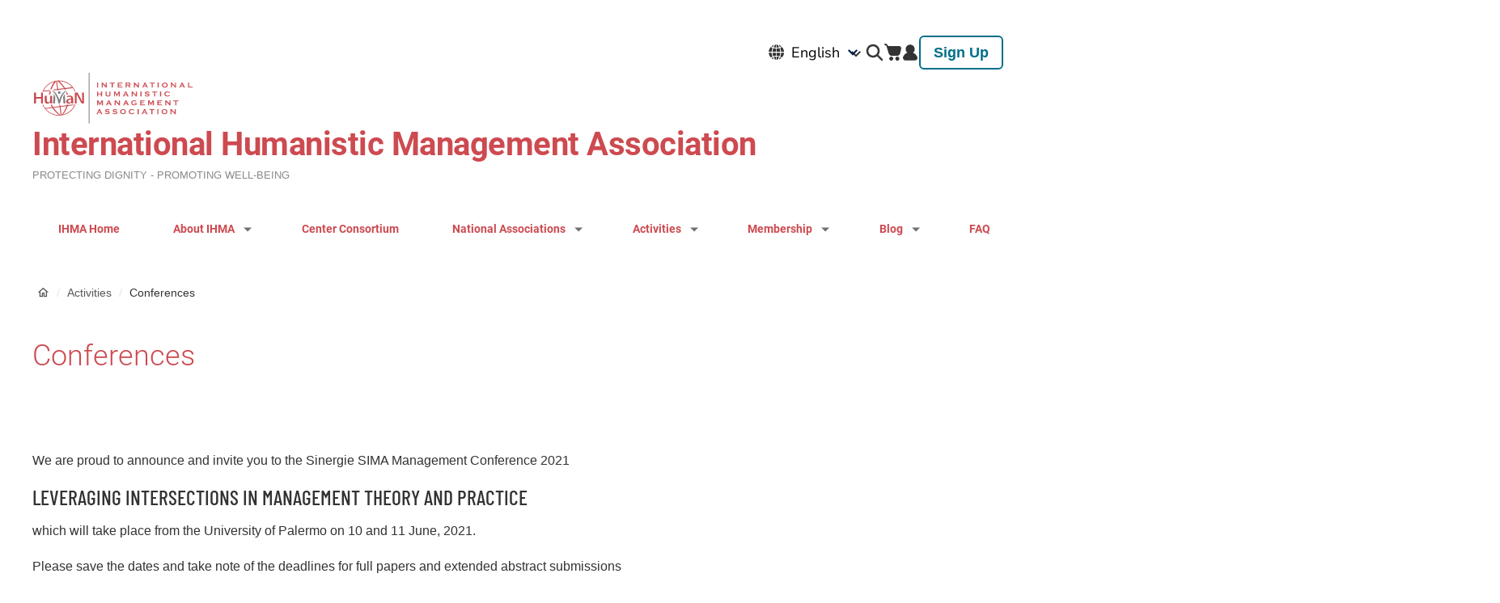

--- FILE ---
content_type: text/html; charset=UTF-8
request_url: https://www.ignited.global/ihma/activities/conferences
body_size: 16300
content:
<!DOCTYPE html>
<html lang="en" dir="ltr">
  <head>
    <meta charset="utf-8" />
<noscript><style>form.antibot * :not(.antibot-message) { display: none !important; }</style>
</noscript><meta name="description" content="We are proud to announce and invite you to the Sinergie SIMA Management Conference 2021 LEVERAGING INTERSECTIONS IN MANAGEMENT THEORY AND PRACTICE  which will take place from the University of Palermo on 10 and 11 June, 2021. Please save the dates and take note of the deadlines for full papers and extended abstract submissions https://www.sijm.it/wp-content/uploads/2020/11/SAVE-THE-DATE-Conference-Palermo-2021.pdf . The conference Chairs Arabella Mocciaro Li Destri, U. of Palermo Sandro Castaldo, Bocconi U. Marta Ugolini, U. of Verona" />
<link rel="canonical" href="https://www.ignited.global/ihma/activities/conferences" />
<link rel="shortlink" href="https://www.ignited.global/node/7199" />
<meta name="Generator" content="Drupal 10 (https://www.drupal.org); Commerce 2" />
<meta name="MobileOptimized" content="width" />
<meta name="HandheldFriendly" content="true" />
<meta name="viewport" content="width=device-width, initial-scale=1.0" />
<link rel="icon" href="/themes/custom/simplytheme/favicon.ico" type="image/vnd.microsoft.icon" />

    <title>Conferences | IgnitEd</title>

    <link rel="stylesheet" media="all" href="/core/assets/vendor/normalize-css/normalize.css?t7h4ii" />
<link rel="stylesheet" media="all" href="/modules/contrib/commerce/modules/cart/css/commerce_cart.layout.css?t7h4ii" />
<link rel="stylesheet" media="all" href="/core/misc/components/progress.module.css?t7h4ii" />
<link rel="stylesheet" media="all" href="/core/misc/components/ajax-progress.module.css?t7h4ii" />
<link rel="stylesheet" media="all" href="/core/modules/system/css/components/align.module.css?t7h4ii" />
<link rel="stylesheet" media="all" href="/core/modules/system/css/components/fieldgroup.module.css?t7h4ii" />
<link rel="stylesheet" media="all" href="/core/modules/system/css/components/container-inline.module.css?t7h4ii" />
<link rel="stylesheet" media="all" href="/core/modules/system/css/components/clearfix.module.css?t7h4ii" />
<link rel="stylesheet" media="all" href="/core/modules/system/css/components/details.module.css?t7h4ii" />
<link rel="stylesheet" media="all" href="/core/modules/system/css/components/hidden.module.css?t7h4ii" />
<link rel="stylesheet" media="all" href="/core/modules/system/css/components/item-list.module.css?t7h4ii" />
<link rel="stylesheet" media="all" href="/core/modules/system/css/components/js.module.css?t7h4ii" />
<link rel="stylesheet" media="all" href="/core/modules/system/css/components/nowrap.module.css?t7h4ii" />
<link rel="stylesheet" media="all" href="/core/modules/system/css/components/position-container.module.css?t7h4ii" />
<link rel="stylesheet" media="all" href="/core/modules/system/css/components/reset-appearance.module.css?t7h4ii" />
<link rel="stylesheet" media="all" href="/core/modules/system/css/components/resize.module.css?t7h4ii" />
<link rel="stylesheet" media="all" href="/core/modules/system/css/components/system-status-counter.css?t7h4ii" />
<link rel="stylesheet" media="all" href="/core/modules/system/css/components/system-status-report-counters.css?t7h4ii" />
<link rel="stylesheet" media="all" href="/core/modules/system/css/components/system-status-report-general-info.css?t7h4ii" />
<link rel="stylesheet" media="all" href="/core/modules/system/css/components/tablesort.module.css?t7h4ii" />
<link rel="stylesheet" media="all" href="/core/modules/views/css/views.module.css?t7h4ii" />
<link rel="stylesheet" media="all" href="/modules/contrib/better_exposed_filters/css/better_exposed_filters.css?t7h4ii" />
<link rel="stylesheet" media="all" href="/modules/contrib/ckeditor_accordion/css/accordion.frontend.css?t7h4ii" />
<link rel="stylesheet" media="all" href="/modules/contrib/commerce/modules/cart/css/commerce_cart.theme.css?t7h4ii" />
<link rel="stylesheet" media="all" href="/core/modules/layout_discovery/layouts/onecol/onecol.css?t7h4ii" />
<link rel="stylesheet" media="all" href="/modules/contrib/paragraphs/css/paragraphs.unpublished.css?t7h4ii" />
<link rel="stylesheet" media="all" href="/libraries/mmenu/dist/mmenu.css?t7h4ii" />
<link rel="stylesheet" media="all" href="/libraries/mmenu/dist/wrappers/bootstrap/mmenu.bootstrap.css?t7h4ii" />
<link rel="stylesheet" media="all" href="https://ignited.s3.amazonaws.com/s3fs-public/css/responsive_menu_breakpoint.css?t7h4ii" />
<link rel="stylesheet" media="all" href="/modules/contrib/responsive_menu/css/responsive_menu.css?t7h4ii" />
<link rel="stylesheet" media="all" href="/themes/custom/simplytheme/dist/css/simplytheme.css?t7h4ii" />
<link rel="stylesheet" media="all" href="/themes/custom/simplytheme/dist/css/print.css?t7h4ii" />
<link rel="stylesheet" media="all" href="/themes/custom/simplytheme/dist/fonts/material-outlined/material-icons.min.css?t7h4ii" />
<link rel="stylesheet" media="all" href="/themes/custom/simplytheme/src/fonts/Barlow_Condensed/font.css?t7h4ii" />
<link rel="stylesheet" media="all" href="/themes/custom/simplytheme/src/fonts/Nunito_Sans/font.css?t7h4ii" />
<link rel="stylesheet" media="all" href="/themes/custom/simplytheme/src/fonts/Roboto/font.css?t7h4ii" />

    <script type="application/json" data-drupal-selector="drupal-settings-json">{"path":{"baseUrl":"\/","pathPrefix":"","currentPath":"node\/7199","currentPathIsAdmin":false,"isFront":false,"currentLanguage":"en"},"pluralDelimiter":"\u0003","suppressDeprecationErrors":true,"gtag":{"tagId":"","consentMode":false,"otherIds":[],"events":[],"additionalConfigInfo":{"user_id":"not yet assigned"}},"ajaxPageState":{"libraries":"[base64]","theme":"simplytheme","theme_token":null},"ajaxTrustedUrl":{"\/search":true},"gtm":{"tagId":null,"settings":{"data_layer":"dataLayer","include_classes":false,"allowlist_classes":"","blocklist_classes":"","include_environment":false,"environment_id":"","environment_token":""},"tagIds":["GTM-KKSX5KQ"]},"responsive_menu":{"position":"right","theme":"theme-light","pagedim":"pagedim","modifyViewport":true,"use_bootstrap":true,"breakpoint":"(max-width: 599px)","drag":false},"ckeditorAccordion":{"accordionStyle":{"collapseAll":1,"keepRowsOpen":1,"animateAccordionOpenAndClose":1,"openTabsWithHash":0,"allowHtmlInTitles":0}},"user":{"uid":0,"permissionsHash":"df7214e2eae094e56f94cab23322776ade4b475f52ed254cbceed4e228d29d85"}}</script>
<script src="/core/assets/vendor/modernizr/modernizr.min.js?v=3.11.7"></script>
<script src="/core/misc/drupalSettingsLoader.js?v=10.5.1"></script>
<script src="/modules/contrib/google_tag/js/gtag.js?t7h4ii"></script>
<script src="/modules/contrib/google_tag/js/gtm.js?t7h4ii"></script>


    <link rel="apple-touch-icon" sizes="180x180" href="/themes/custom/simplytheme/src/img/favicons/apple-touch-icon.png">
    <link rel="icon" type="image/png" href="/themes/custom/simplytheme/src/img/favicons/favicon-32x32.png" sizes="32x32">
    <link rel="icon" type="image/png" href="/themes/custom/simplytheme/src/img/favicons/favicon-16x16.png" sizes="16x16">
    <link rel="manifest" href="/themes/custom/simplytheme/src/img/favicons/site.webmanifest">
    <link rel="mask-icon" href="/themes/custom/simplytheme/src/img/favicons/safari-pinned-tab.svg" color="#5bbad5">
    <meta name="msapplication-TileColor" content="#da532c">
    <meta name="theme-color" content="#ffffff">

  </head>
  <body class="ihma-microsite no_sidebars path-node node--type-page">
    <a href="#main-content" class="visually-hidden focusable skip-link">
      Skip to main content
    </a>
    <noscript><iframe src="https://www.googletagmanager.com/ns.html?id=GTM-KKSX5KQ"
                  height="0" width="0" style="display:none;visibility:hidden"></iframe></noscript>

    <div class="responsive-menu-page-wrapper">
  
<header id="header">

  <div class="layout-header">
    <div id="masthead" class="masthead">
      <div class="region region--masthead-primary clearfix" id="masthead-primary">
        <div class="region-inner clearfix">
            <div class="region region--masthead-primary__left clearfix">
      <div id="block-responsivemenumobileicon" class="responsive-menu-toggle-wrapper responsive-menu-toggle block block-responsive-menu block-responsive-menu-toggle">
  
    
      <a id="toggle-icon" class="toggle responsive-menu-toggle-icon hamburger hamburger--squeeze" title="Menu" href="#off-canvas">
    <span class="hamburger-box">
      <span class="hamburger-inner"></span>
    </span>
  <span class="label">Menu</span>
</a>
  </div>
<div id="block-cart-2" class="block block-commerce-cart">
  
    
      <div class="cart--cart-block cart-empty">
  <div class="cart-block--summary">
    <a class="cart-block--link__expand" href="/cart">
      <span class="cart-block--summary__icon"><img src="/modules/contrib/commerce/icons/ffffff/cart.png" alt="Shopping cart" />
</span>
      <span class="cart-block--summary__count">0 items</span>
    </a>
  </div>
  </div>

  </div>

  </div>


          <div class="region region--masthead-primary__right clearfix" id="masthead-primary__right">
            <div class="region-inner clearfix">
                <div class="region region--masthead-primary__right-top clearfix">
      <div id="block-gtranslate" class="block block-gtranslate block-gtranslate-block">
  
    
      
<div class="gtranslate_wrapper"></div><script>window.gtranslateSettings = {"switcher_horizontal_position":"left","switcher_vertical_position":"bottom","horizontal_position":"inline","vertical_position":"inline","float_switcher_open_direction":"top","switcher_open_direction":"bottom","default_language":"en","native_language_names":1,"detect_browser_language":0,"add_new_line":1,"select_language_label":"Select Language","flag_size":32,"flag_style":"2d","globe_size":60,"alt_flags":[],"wrapper_selector":".gtranslate_wrapper","url_structure":"none","custom_domains":null,"languages":["en","fr","de","it","es"],"custom_css":""};</script><script>(function(){var js = document.createElement('script');js.setAttribute('src', 'https://cdn.gtranslate.net/widgets/latest/dropdown.js');js.setAttribute('data-gt-orig-url', '/ihma/activities/conferences');js.setAttribute('data-gt-orig-domain', 'www.ignited.global');document.body.appendChild(js);})();</script>
  </div>
<div class="views-exposed-form bef-exposed-form block block-search container-inline search-block-form" data-drupal-selector="views-exposed-form-course-resources-block-course-resources-search" id="block-simplytheme-search-form-narrow">
  
    
  <button id="search-toggle">search</button>
      <form block="block-simplytheme-search-form-narrow" action="/search" method="get" id="views-exposed-form-course-resources-block-course-resources-search" accept-charset="UTF-8">
  <div class="form--inline clearfix">
  
<div class="js-form-item form-item js-form-type-textfield form-type-textfield js-form-item-search-api-fulltext form-item-search-api-fulltext">
      <label for="edit-search-api-fulltext">Search</label>
            <input data-drupal-selector="edit-search-api-fulltext" type="text" id="edit-search-api-fulltext" name="search_api_fulltext" value="" maxlength="128" class="form-text" autocomplete="off" />

          </div>

<div class="js-form-item form-item js-form-type-select form-type-select js-form-item-sort-by form-item-sort-by">
      <label for="edit-sort-by">Sort by</label>
            <select data-drupal-selector="edit-sort-by" id="edit-sort-by" name="sort_by" class="form-select"><option value="created_newest_first" selected="selected">Newest first</option><option value="search_api_relevance">Best match</option><option value="created_oldest_fist">Oldest first</option></select>
          </div>
<div data-drupal-selector="edit-actions" class="form-actions js-form-wrapper form-wrapper" id="edit-actions"><input data-drupal-selector="edit-submit-course-resources" type="submit" id="edit-submit-course-resources" value="Apply" class="button js-form-submit form-submit" />
</div>

</div>

</form>

  </div>
<div id="block-cart" class="block block-commerce-cart">
  
    
      <div class="cart--cart-block cart-empty">
  <div class="cart-block--summary">
    <a class="cart-block--link__expand" href="/cart">
      <span class="cart-block--summary__icon"><img src="/modules/contrib/commerce/icons/ffffff/cart.png" alt="Shopping cart" />
</span>
      <span class="cart-block--summary__count">0 items</span>
    </a>
  </div>
  </div>

  </div>
  <nav role="navigation" aria-labelledby="block-useraccountmenu-2-menu" id="block-useraccountmenu-2" class="block block-menu navigation menu--account simplytheme-simple-menu">
                      
    <h2 class="visually-hidden" id="block-useraccountmenu-2-menu">User account menu</h2>
    

              
              <ul block="block-useraccountmenu-2" class="menu menu-level--1">
              
            <li class="menu-item menu-item--level-1">

        
        <a href="/user/login" data-drupal-link-system-path="user/login">          <span class="link-inner">Log in</span>
        </a>
              </li>
          
            <li class="menu-item menu-item--level-1">

        
        <a href="/user/register" data-drupal-link-system-path="user/register">          <span class="link-inner">Sign Up</span>
        </a>
              </li>
        </ul>
  


      </nav>

  </div>

                <div class="region region--masthead-prefix clearfix">
      <div id="block-ihmabranding" class="view-mode--full block block-block-content block-block-content--b05c7487-a4b1-43f9-ab20-b187c49e9d7f">
  
    
      
            <div class="clearfix text-formatted field field--name-body field--type-text-with-summary field--label-hidden field__item"><div class="ihma-brand-logo"><img src="/themes/custom/simplytheme/assets/images/ihma-logo.svg"></div><h2>International Humanistic Management Association</h2><h5>PROTECTING DIGNITY - PROMOTING WELL-BEING</h5></div>
      
  </div>

  </div>

                <div class="region region--masthead-primary__right-bottom clearfix">
        <nav role="navigation" aria-labelledby="block-ihmamenu-menu" id="block-ihmamenu" class="block block-menu navigation menu--ihma-menu simplytheme-simple-menu">
                      
    <h2 class="visually-hidden" id="block-ihmamenu-menu">IHMA menu</h2>
    

              
              <ul block="block-ihmamenu" class="menu menu-level--1">
              
            <li class="menu-item menu-item--level-1">

        
        <a href="/ihma" data-drupal-link-system-path="node/6497">          <span class="link-inner">IHMA Home</span>
        </a>
              </li>
          
            <li class="menu-item menu-item--expanded menu-item--level-1">

        
        <a href="/ihma/about-ihma" data-drupal-link-system-path="node/6500">          <span class="link-inner">About IHMA</span>
        </a>
                                <ul class="menu sub-nav menu-level--2">
              
            <li class="menu-item menu-item--level-2">

        
        <a href="/ihma/about-ihma/our-advisors" data-drupal-link-system-path="node/6526">          <span class="link-inner">Our Advisors</span>
        </a>
              </li>
          
            <li class="menu-item menu-item--level-2">

        
        <a href="/ihma/about-ihma/our-partners" data-drupal-link-system-path="node/6546">          <span class="link-inner">Our Partners</span>
        </a>
              </li>
          
            <li class="menu-item menu-item--level-2">

        
        <a href="/ihma/about-ihma/our-fellows" data-drupal-link-system-path="node/6552">          <span class="link-inner">Our Fellows</span>
        </a>
              </li>
        </ul>
  
              </li>
          
            <li class="menu-item menu-item--level-1">

        
        <a href="/ihma/center-consortium" data-drupal-link-system-path="node/6508">          <span class="link-inner">Center Consortium</span>
        </a>
              </li>
          
            <li class="menu-item menu-item--expanded menu-item--level-1">

        
        <a href="/ihma/national-associations" data-drupal-link-system-path="node/6516">          <span class="link-inner">National Associations</span>
        </a>
                                <ul class="menu sub-nav menu-level--2">
              
            <li class="menu-item menu-item--level-2">

        
        <a href="/ihma/national-associations/united-states" data-drupal-link-system-path="node/6579">          <span class="link-inner">United States</span>
        </a>
              </li>
          
            <li class="menu-item menu-item--level-2">

        
        <a href="/ihma/national-associations/spain" data-drupal-link-system-path="node/6571">          <span class="link-inner">Spain</span>
        </a>
              </li>
          
            <li class="menu-item menu-item--level-2">

        
        <a href="/ihma/national-associations/italy" data-drupal-link-system-path="node/6541">          <span class="link-inner">Italy</span>
        </a>
              </li>
          
            <li class="menu-item menu-item--level-2">

        
        <a href="/ihma/national-associations/mexico" data-drupal-link-system-path="node/6584">          <span class="link-inner">Mexico</span>
        </a>
              </li>
          
            <li class="menu-item menu-item--level-2">

        
        <a href="/ihma/national-associations/philippines" data-drupal-link-system-path="node/6589">          <span class="link-inner">Philippines</span>
        </a>
              </li>
          
            <li class="menu-item menu-item--level-2">

        
        <a href="https://www.ignited.global/ihma/national-associations/india">          <span class="link-inner">India</span>
        </a>
              </li>
        </ul>
  
              </li>
          
            <li class="menu-item menu-item--expanded menu-item--active-trail menu-item--level-1">

        
        <a href="/ihma/activities" data-drupal-link-system-path="node/6591">          <span class="link-inner">Activities</span>
        </a>
                                <ul class="menu sub-nav menu-level--2">
              
            <li class="menu-item menu-item--active-trail menu-item--level-2">

        
        <a href="/ihma/activities/conferences" data-drupal-link-system-path="node/7199" class="is-active" aria-current="page">          <span class="link-inner">Conferences</span>
        </a>
              </li>
          
            <li class="menu-item menu-item--level-2">

        
        <a href="/ihma/activities/events" data-drupal-link-system-path="node/7081">          <span class="link-inner">Events</span>
        </a>
              </li>
          
            <li class="menu-item menu-item--level-2">

        
        <a href="/ihma/activities/shared-resources-other" data-drupal-link-system-path="node/7474">          <span class="link-inner">Shared Resources</span>
        </a>
              </li>
          
            <li class="menu-item menu-item--level-2">

        
        <a href="/ihma/activities/videos-from-ihma" data-drupal-link-system-path="node/7009">          <span class="link-inner">Videos from IHMA</span>
        </a>
              </li>
          
            <li class="menu-item menu-item--level-2">

        
        <a href="/ihma/activities/journal" data-drupal-link-system-path="node/7002">          <span class="link-inner">Journal</span>
        </a>
              </li>
          
            <li class="menu-item menu-item--level-2">

        
        <a href="/ihma/activities/books" data-drupal-link-system-path="node/7006">          <span class="link-inner">Books</span>
        </a>
              </li>
        </ul>
  
              </li>
          
            <li class="menu-item menu-item--expanded menu-item--level-1">

        
        <a href="/ihma/membership" data-drupal-link-system-path="node/6592">          <span class="link-inner">Membership</span>
        </a>
                                <ul class="menu sub-nav menu-level--2">
              
            <li class="menu-item menu-item--level-2">

        
        <a href="/ihma/membership/get-involved" data-drupal-link-system-path="node/6593">          <span class="link-inner">Get Involved</span>
        </a>
              </li>
          
            <li class="menu-item menu-item--level-2">

        
        <a href="/ihma/user-search" data-drupal-link-system-path="node/7046">          <span class="link-inner">IHMA User Search</span>
        </a>
              </li>
        </ul>
  
              </li>
          
            <li class="menu-item menu-item--expanded menu-item--level-1">

        
        <a href="/ihma/blog" data-drupal-link-system-path="ihma/blog">          <span class="link-inner">Blog</span>
        </a>
                                <ul class="menu sub-nav menu-level--2">
              
            <li class="menu-item menu-item--level-2">

        
        <a href="/ihma/blog/category/manifesto-for-the-future" data-drupal-link-system-path="ihma/blog/category/manifesto-for-the-future">          <span class="link-inner">Manifesto for the Future</span>
        </a>
              </li>
          
            <li class="menu-item menu-item--level-2">

        
        <a href="http://humanisticmanagement.international/category/news/">          <span class="link-inner">Blog Archive</span>
        </a>
              </li>
        </ul>
  
              </li>
          
            <li class="menu-item menu-item--level-1">

        
        <a href="/node/6497/faq">          <span class="link-inner">FAQ</span>
        </a>
              </li>
        </ul>
  


      </nav>

  </div>

            </div>
          </div>
        </div>
      </div>

      
    </div>
  </div>
</header>

<div class="section-content">
  
      <div class="region region--content-prefix clearfix" id="page-content-prefix">
    <div class="layout-container ">
      <div data-drupal-messages-fallback class="hidden"></div>
<div id="block-simplytheme-breadcrumbs" class="block block-system block-system-breadcrumb-block">
  
    
      
  <nav class="breadcrumb" role="navigation" aria-labelledby="system-breadcrumb">
    <h2 id="system-breadcrumb" class="visually-hidden">Breadcrumb</h2>
    <ol>
          <li>
                  <a href="/ihma">International Humanistic Management Association</a>
          <span class="breadcrumb-separator">/</span>
              </li>
          <li>
                  <a href="/ihma/activities">Activities</a>
          <span class="breadcrumb-separator">/</span>
              </li>
          <li>
                  <p>Conferences</p>
              </li>
        </ol>
  </nav>

  </div>
<div id="block-simplytheme-page-title" class="block block-core block-page-title-block">
  
    
      
  <h1 class="page-title"><span class="field field--name-title field--type-string field--label-hidden">Conferences</span>

<div class="field field--name-field-subtitle field--type-string field--label-hidden field__item">
  
</div>
</h1>


  </div>

    </div>
  </div>


  <div class="main-content-layout-container layout-container">
  
    
    <main id="main" class="column main-content">
      <a id="main-content" tabindex="-1"></a>      <div class="layout-content">
              <div class="region region--content clearfix" id="content">
    <div id="block-simplytheme-content" class="block block-system block-system-main-block">
  
    
      
<article data-history-node-id="7199" class="node node--type-page node--view-mode-full">
  <div class="node__content">
    
    <div class="header-section">
      
          </div>

    
    
  <div class="layout layout--onecol">
        <div  class="layout__region layout__region--content">
       <div class="block block-layout-builder block-extra-field-block--node--page--links">
  
    
      
  </div>
<div class="block block-layout-builder block-field-block--node--page--field-content">
  
    
      
      <div class="field field--name-field-content field--type-entity-reference-revisions field--label-hidden field__items">
              <div class="field__item top pdf-inline">  <div class="paragraph paragraph--type--text paragraph--view-mode--default top pdf-inline">
                  
            
            <div class="clearfix text-formatted field field--name-field-section-text field--type-text-long field--label-hidden field__item"><p class="rtecenter">
	<span><span><span>We are proud to announce and invite you to the Sinergie SIMA Management Conference 2021</span></span></span>
</p>

<h4 class="display rtecenter">
	<span><span><span>LEVERAGING INTERSECTIONS IN MANAGEMENT THEORY AND PRACTICE&nbsp;</span></span></span>
</h4>

<p class="rtecenter">
	<span><span><span>which will take place from the University of Palermo on 10 and 11 June, 2021.</span></span></span>
</p>

<p class="rtecenter">
	<span><span><span>Please save the dates and take note of the deadlines for full papers and extended abstract submissions</span></span></span>
</p>

<p class="rtecenter">
	<span><span><span><a href="https://www.sijm.it/wp-content/uploads/2020/11/SAVE-THE-DATE-Conference-Palermo-2021.pdf&nbsp;">https://www.sijm.it/wp-content/uploads/2020/11/SAVE-THE-DATE-Conference-Palermo-2021.pdf&nbsp;</a>.</span></span></span>
</p>

<h5 class="rtecenter">
	<span><span><span>The conference Chairs</span></span></span>
</h5>

<p class="rtecenter">
	<span><span><span>Arabella Mocciaro Li Destri, U. of Palermo</span></span></span>
</p>

<p class="rtecenter">
	<span><span><span>Sandro Castaldo, Bocconi U.</span></span></span>
</p>

<p class="rtecenter">
	<span><span><span>Marta Ugolini, U. of Verona</span></span></span>
</p>
</div>
      
      </div>
</div>
          </div>
  
  </div>
<div class="block block-layout-builder block-extra-field-block--node--page--attachments-attachments-table-eva">
  
    
      <div class="views-element-container"><div class="view view-eva view-attachments view-id-attachments view-display-id-attachments_table_eva js-view-dom-id-131429e64c4020dffa9c0ca1dd69ce5cdd89c5a2e2c3e0485bd931bb85f4b1f5">
  
    

  
  

  
  
  

  
  

  
  </div>
</div>

  </div>

    </div>
  </div>


      </div>
</article>

  </div>

  </div>

      </div>    </main>

      </div>

  
</div>

  <footer id="footer">
    
      <div class="region region--footer-first clearfix">
      <div class="layout-container">
      <div id="block-footerlogo1" class="block block-ig-landing-page block-ig-landing-page-footer-logo-1">
  
    
      <img src="/themes/custom/simplytheme/assets/images/Logo-Barlow-Condensed.svg" alt="Ignited logo">
  </div>
  <nav role="navigation" aria-labelledby="block-footer-menu" id="block-footer" class="block block-menu navigation menu--footer simplytheme-simple-menu">
                      
    <h2 class="visually-hidden" id="block-footer-menu">Footer</h2>
    

              
              <ul block="block-footer" class="menu menu-level--1">
              
            <li class="menu-item menu-item--level-1">

        
        <a href="/cases" data-drupal-link-system-path="node/1906">          <span class="link-inner">Course Resources</span>
        </a>
              </li>
          
            <li class="menu-item menu-item--level-1">

        
        <a href="/publications" data-drupal-link-system-path="node/1962">          <span class="link-inner">Publication Hub</span>
        </a>
              </li>
          
            <li class="menu-item menu-item--level-1">

        
        <a href="/collaborate-and-create" data-drupal-link-system-path="node/1926">          <span class="link-inner">Collaborators</span>
        </a>
              </li>
          
            <li class="menu-item menu-item--level-1">

        
        <a href="/about" data-drupal-link-system-path="node/1835">          <span class="link-inner">About</span>
        </a>
              </li>
          
            <li class="menu-item menu-item--level-1">

        
        <a href="/about/ignited/contact" data-drupal-link-system-path="node/1854">          <span class="link-inner">Contact</span>
        </a>
              </li>
        </ul>
  


      </nav>
  <nav role="navigation" aria-labelledby="block-useraccountmenu-menu" id="block-useraccountmenu" class="block block-menu navigation menu--account simplytheme-simple-menu">
                      
    <h2 class="visually-hidden" id="block-useraccountmenu-menu">User account menu</h2>
    

              
              <ul block="block-useraccountmenu" class="menu menu-level--1">
              
            <li class="menu-item menu-item--level-1">

        
        <a href="/user/login" data-drupal-link-system-path="user/login">          <span class="link-inner">Log in</span>
        </a>
              </li>
          
            <li class="menu-item menu-item--level-1">

        
        <a href="/user/register" data-drupal-link-system-path="user/register">          <span class="link-inner">Sign Up</span>
        </a>
              </li>
        </ul>
  


      </nav>
<div id="block-footerlogo2" class="block block-ig-landing-page block-ig-landing-page-footer-logo-2">
  
    
      <img src="/themes/custom/simplytheme/assets/images/Support-Logos.svg" alt="Le Moyne logo and International Association logo">
  </div>

    </div>
  </div>

      <div class="region region--footer-second clearfix">
      <div class="layout-container">
        <nav role="navigation" aria-labelledby="block-subfooter-menu" id="block-subfooter" class="block block-menu navigation menu--sub-footer simplytheme-simple-menu">
                      
    <h2 class="visually-hidden" id="block-subfooter-menu">Sub Footer</h2>
    

              
              <ul block="block-subfooter" class="menu menu-level--1">
              
            <li class="menu-item menu-item--level-1">

        
        <a href="/privacy-policy" data-drupal-link-system-path="node/1804">          <span class="link-inner">Privacy</span>
        </a>
              </li>
          
            <li class="menu-item menu-item--level-1">

        
        <a href="/cookie-policy" data-drupal-link-system-path="node/5454">          <span class="link-inner">Cookies</span>
        </a>
              </li>
          
            <li class="menu-item menu-item--level-1">

        
        <a href="/copyright-trademark-policy" data-drupal-link-system-path="node/1803">          <span class="link-inner">Copyright Trademark</span>
        </a>
              </li>
          
            <li class="menu-item menu-item--level-1">

        
        <a href="/accessibility" data-drupal-link-system-path="node/30250">          <span class="link-inner">Accessibility</span>
        </a>
              </li>
          
            <li class="menu-item menu-item--level-1">

        
        <a href="/terms-conditions" data-drupal-link-system-path="node/1802">          <span class="link-inner">Terms &amp; Conditions</span>
        </a>
              </li>
        </ul>
  


      </nav>
<div id="block-subfooterallrightsreserved" class="view-mode--full block block-block-content block-block-content--2fa73037-6a97-45a4-ba3e-ec150425e798">
  
    
      
            <div class="clearfix text-formatted field field--name-body field--type-text-with-summary field--label-hidden field__item"><p>© 2023 IgnitEd, All Rights Reserved</p></div>
      
  </div>

    </div>
  </div>

  </footer>


</div>
    <div class="off-canvas-wrapper"><div id="off-canvas">
              <ul>
                    <li class="menu-item--d6ac9705-45a9-4b39-94a6-d710af4c1d3b menu-name--main">
        <a href="/cases" data-drupal-link-system-path="node/10002">Course Resources</a>
                                <ul>
                    <li class="menu-item--_5c1985c-aa26-4a5c-b33d-b75dd585dc15 menu-name--main">
        <a href="/find-course-resources" data-drupal-link-system-path="node/10003">Find Course Resources</a>
              </li>
                <li class="menu-item--_2c6640f-99fb-4a02-a3ce-0a74d3d8553e menu-name--main">
        <a href="/shared-resources" data-drupal-link-system-path="node/30288">Add Course Resources</a>
              </li>
        </ul>
  
              </li>
                <li class="menu-item--_6ae8c29-e014-4a17-9e76-e0711b7e5c3a menu-name--main">
        <a href="/publication-hub" data-drupal-link-system-path="node/10001">Publications Hub</a>
                                <ul>
                    <li class="menu-item--_2ccf813-6fe3-4f1e-bd9c-7d6a758bfed3 menu-name--main">
        <a href="https://ignited.global/peer-review">Peer Review</a>
              </li>
                <li class="menu-item--e050c866-b3ad-43fd-b7aa-a2ee1f4b2e17 menu-name--main">
        <a href="/publications/scholarly-articles?f%5B0%5D=audience%3AFaculty/Researchers" data-drupal-link-query="{&quot;f&quot;:[&quot;audience:Faculty\/Researchers&quot;]}" data-drupal-link-system-path="node/2391">Search Scholarly Articles</a>
              </li>
                <li class="menu-item--_fb53d2b-9d08-4bd6-b89a-0ce9e33be702 menu-name--main">
        <a href="/publications" data-drupal-link-system-path="node/1962">Journals</a>
                                <ul>
                    <li class="menu-item--_4e02695-5d0c-41de-92ee-a524f62d5289 menu-name--main">
        <a href="/journal-jesuit-business-education" data-drupal-link-system-path="node/30302">Journal of Jesuit Business Education</a>
              </li>
        </ul>
  
              </li>
        </ul>
  
              </li>
                <li class="menu-item--_b499b27-93aa-4ec5-8643-ef5bbeb3df61 menu-name--main">
        <a href="/collaborate-and-create" data-drupal-link-system-path="node/1926">Collaborators</a>
                                <ul>
                    <li class="menu-item--daef1dd3-1df5-4930-a5bd-319969e78a74 menu-name--main">
        <a href="/about/iajbs" data-drupal-link-system-path="node/1848">IAJBS</a>
                                <ul>
                    <li class="menu-item--_01dd806-947e-41aa-b9ff-e3fef57b85d6 menu-name--main">
        <a href="/about/iajbs/iajbs-news" data-drupal-link-system-path="node/1952">News</a>
              </li>
                <li class="menu-item--_5296009-def9-43d3-a9f1-263f6b5906ff menu-name--main">
        <a href="/about/iajbs/strategic-initiatives-goals" data-drupal-link-system-path="node/1843">Strategic Initiatives &amp; Goals</a>
              </li>
                <li class="menu-item--_2910dee-b6bf-4a11-b8f5-4c6ef294231b menu-name--main">
        <a href="/about/iajbs/events" data-drupal-link-system-path="node/1961">Events</a>
              </li>
                <li class="menu-item--ad735cab-bd14-453d-a633-c6c5656445dd menu-name--main">
        <a href="/about/iajbs/membership" data-drupal-link-system-path="node/1844">Membership</a>
                                <ul>
                    <li class="menu-item--de5dce21-a17f-4393-85d6-1e3302e55c73 menu-name--main">
        <a href="/about/iajbs/iajbs-and-cjbe-membership-information/iajbs-membership-europe-and-us" data-drupal-link-system-path="node/1821">IAJBS Membership - Europe and US</a>
              </li>
                <li class="menu-item--_4427480-a1cb-4566-939e-24ff394be12c menu-name--main">
        <a href="/about/iajbs/iajbs-and-cjbe-membership-information/iajbs-membership-universities-asia-india-and-latin" data-drupal-link-system-path="node/1834">IAJBS Membership - for Universities in Asia, India and Latin America</a>
              </li>
                <li class="menu-item--bdaf7440-72be-40c1-bbff-a1bc98a97276 menu-name--main">
        <a href="/about/iajbs/iajbs-and-cjbe-membership-information/associate-members" data-drupal-link-system-path="node/1820">Members &amp; Associate Members</a>
              </li>
        </ul>
  
              </li>
                <li class="menu-item--_85a0125-03f0-4cc4-8e2c-72ac8652e879 menu-name--main">
        <a href="/about/iajbs/iajbs-board" data-drupal-link-system-path="node/4890">Board</a>
              </li>
                <li class="menu-item--a95d7b9f-14e1-4181-836f-c56ad317b112 menu-name--main">
        <a href="/about/iajbs/staff" data-drupal-link-system-path="node/4887">Staff</a>
              </li>
                <li class="menu-item--b283a039-6714-45bf-b121-bbc28fafe2a2 menu-name--main">
        <a href="/about/iajbs/contact" data-drupal-link-system-path="node/1852">Contact</a>
              </li>
                <li class="menu-item--_2145380-e6d1-4e62-a3f1-b2ce3688e970 menu-name--main">
        <a href="/about/iajbs/memoriam" data-drupal-link-system-path="node/7927">In Memoriam</a>
              </li>
                <li class="menu-item--_95ed413-d585-4c26-9fb0-a40019d86385 menu-name--main">
        <a href="/inspirational-paradigm-jesuit-business-education-0" data-drupal-link-system-path="node/7648">An Inspirational Paradigm for Jesuit Business Education</a>
              </li>
                <li class="menu-item--f841dee2-f8f4-4a66-9dce-404b403f6071 menu-name--main">
        <a href="/about/iajbs/journal-management-global-sustainability" data-drupal-link-system-path="node/1894">Journal of Management for Global Sustainability</a>
                                <ul>
                    <li class="menu-item--_f1a8fb0-5273-45a7-8703-f939a8ee55f7 menu-name--main">
        <a href="/about/iajbs/journal-management-global-sustainability/call-papers-journal-management-global-sustainability" data-drupal-link-system-path="node/1893">Call for Papers- Journal of Management for Global Sustainability</a>
              </li>
        </ul>
  
              </li>
                <li class="menu-item--_fbf41e8-4f7c-45f9-ab23-b893a956e183 menu-name--main">
        <a href="/global-jesuit-business-student-and-alumni-association" data-drupal-link-system-path="node/5154">Global Jesuit Business Student and Alumni Association</a>
                                <ul>
                    <li class="menu-item--_e7e3241-ef23-449b-ab68-f61701deecb6 menu-name--main">
        <a href="/contact" data-drupal-link-system-path="node/5158">Contact</a>
              </li>
                <li class="menu-item--_fb3eddb-1bc8-4836-aea9-14b76a895d14 menu-name--main">
        <a href="/events" data-drupal-link-system-path="node/5157">Previous Honorees</a>
              </li>
                <li class="menu-item--_1770a4d-dbd7-4adb-aa20-c9f6d7e36838 menu-name--main">
        <a href="/strategic-initiatives-and-goals" data-drupal-link-system-path="node/5156">Strategic Initiatives and Goals</a>
              </li>
                <li class="menu-item--b4305968-0aec-41e8-bbc3-b429eecfdca2 menu-name--main">
        <a href="/application" data-drupal-link-system-path="node/5159">Application</a>
              </li>
        </ul>
  
              </li>
                <li class="menu-item--fa189a13-3528-4934-ae58-ef0d6eef835f menu-name--main">
        <a href="/about/iajbs/iajbs-archives" data-drupal-link-system-path="node/1891">IAJBS Archives</a>
              </li>
        </ul>
  
              </li>
                <li class="menu-item--d14c9dae-0f95-4517-be9e-b8fea0d26c7b menu-name--main">
        <a href="/about/colleagues-jesuit-business-education-cjbe" data-drupal-link-system-path="node/1832">CJBE</a>
                                <ul>
                    <li class="menu-item--a1f98357-8f65-430f-8412-ec73870cb252 menu-name--main">
        <a href="/about/colleagues-jesuit-business-education-cjbe/resources" data-drupal-link-system-path="node/1842">Resources</a>
              </li>
                <li class="menu-item--_cb1b524-24ea-4b75-849a-10d78366139b menu-name--main">
        <a href="/about/cjbe/cjbe-board" data-drupal-link-system-path="node/4888">CJBE Board</a>
              </li>
                <li class="menu-item--_c0e495c-f6ff-4c1f-820f-c468b7451061 menu-name--main">
        <a href="/about/colleagues-jesuit-business-education-cjbe/contact" data-drupal-link-system-path="node/1853">Contact</a>
              </li>
                <li class="menu-item--_5ef4c9f-e3ce-4366-909f-9fda51639de1 menu-name--main">
        <a href="/about/colleagues-jesuit-business-education-cjbe/events" data-drupal-link-system-path="node/1845">Events</a>
              </li>
        </ul>
  
              </li>
                <li class="menu-item--_5b685fd-3082-4d90-8ac9-17260d3a81ba menu-name--main">
        <a href="/about/gjcs" data-drupal-link-system-path="node/1914">GJCS</a>
                                <ul>
                    <li class="menu-item--_9f414fa-49b8-42a3-b929-2be4fdccac56 menu-name--main">
        <a href="/about/gjcs/gjcs-staff" data-drupal-link-system-path="node/4886">GJCS Staff</a>
              </li>
                <li class="menu-item--_8f8d167-fc5e-4347-b4d0-feeffedd571d menu-name--main">
        <a href="/about/gjcs/advisory-board" data-drupal-link-system-path="node/4960">Advisory Board</a>
              </li>
                <li class="menu-item--f82e9f80-8087-4de3-9a15-9c68e1f76211 menu-name--main">
        <a href="/about/gjcs/editorial-board" data-drupal-link-system-path="node/4963">Editorial Board</a>
              </li>
                <li class="menu-item--_e269a82-a172-4785-9d31-5d879369cca4 menu-name--main">
        <a href="/collaborate-and-create/guidelines-for-submitting-a-formal-teaching-case" data-drupal-link-system-path="node/1816">Guidelines for Submitting a Formal Teaching Case</a>
              </li>
                <li class="menu-item--_eebadda-0295-4577-9f7c-642d53948954 menu-name--main">
        <a href="/about/gjcs/contact-us" data-drupal-link-system-path="node/1855">Contact</a>
              </li>
                <li class="menu-item--f643ea39-2a69-4432-aafc-d256f094cc60 menu-name--main">
        <a href="/about/gjcs/partners-supporters" data-drupal-link-system-path="node/1847">Partners &amp; Supporters</a>
              </li>
                <li class="menu-item--bfa8c748-4573-41b4-9e71-94d9eaebf3d3 menu-name--main">
        <a href="/collaborate-and-create/resource-materials-for-case-writers" data-drupal-link-system-path="node/1815">Resource Materials for Case Writers</a>
              </li>
        </ul>
  
              </li>
                <li class="menu-item--_c868c41-d620-4f90-9ba6-e12e32fdc219 menu-name--main">
        <a href="/ihma" data-drupal-link-system-path="node/6497">IHMA</a>
              </li>
                <li class="menu-item--c83df6fe-1ab2-4a79-9f60-e218a45ddfa3 menu-name--main">
        <a href="/scr" data-drupal-link-system-path="node/6510">SCR</a>
              </li>
                <li class="menu-item--ed174807-9cbb-499f-a375-7227ffdd2220 menu-name--main">
        <a href="/collaborate-and-create/user-search" data-drupal-link-system-path="node/1812">User Search</a>
              </li>
                <li class="menu-item--_9011813-91d4-4b07-ab06-2ba9caa5a115 menu-name--main">
        <a href="/inspirational-paradigm-jesuit-business-education-0" data-drupal-link-system-path="node/7648">Inspirational Paradigm for Jesuit Business Education</a>
              </li>
        </ul>
  
              </li>
                <li class="menu-item--c497d2cd-2a55-45f7-a661-08b942aa01b2 menu-name--main">
        <a href="/conferences" data-drupal-link-system-path="node/100">Conferences</a>
                                <ul>
                    <li class="menu-item--_38f380f-a44e-43fc-8f7c-87d478b34ba7 menu-name--main">
        <a href="/conferences/31st-annual-iajbs-world-forum-and-2026-cjbe-annual-meeting" data-drupal-link-system-path="node/31322">31st Annual IAJBS World Forum and 2026 CJBE Annual Meeting</a>
                                <ul>
                    <li class="menu-item--_70f3fda-e2f3-402c-bcf7-1a23f6c91563 menu-name--main">
        <a href="/conferences/31st-annual-iajbs-world-forum-and-2026-cjbe-annual-meeting/call-for-papers" data-drupal-link-system-path="node/31408">Call for Papers</a>
              </li>
                <li class="menu-item--_7e0abd8-1ac7-4bf3-8af8-7accf8477ca5 menu-name--main">
        <a href="/conferences/31st-annual-iajbs-world-forum-and-2026-cjbe-annual-meeting/travel-accommodations" data-drupal-link-system-path="node/31378">Travel &amp; Accommodations</a>
              </li>
        </ul>
  
              </li>
                <li class="menu-item--_5f443e0-0194-4877-909a-1f2a87fbea0f menu-name--main">
        <a href="https://www.ignited.global/conferences/society-case-research-mbaa-2026">Society for Case Research MBAA 2026</a>
              </li>
                <li class="menu-item--b6187a14-2097-4fdf-9459-0b6b500b460b menu-name--main">
        <a href="/conferences/archives" data-drupal-link-system-path="node/1945">Past Conference Events</a>
                                <ul>
                    <li class="menu-item--cd2206c3-0cb5-4fb9-a53e-8781c8fdfd72 menu-name--main">
        <a href="/conferences/archives/cjbe" data-drupal-link-system-path="node/1865">CJBE Conferences</a>
                                <ul>
                    <li class="menu-item--db00683d-4b76-43b2-891e-df42594e00aa menu-name--main">
        <a href="/conferences/2021-cjbe-annual-conference" data-drupal-link-system-path="node/6835">2021 CJBE Annual Meeting</a>
              </li>
                <li class="menu-item--_56c80b3-5394-42dc-a7cb-7a4381e6e426 menu-name--main">
        <a href="/conferences/26th-annual-colleagues-jesuit-business-education-meeting" data-drupal-link-system-path="node/8831">26th Annual Colleagues in Jesuit Business Education Meeting</a>
              </li>
                <li class="menu-item--d3e101d8-d749-45a8-b24d-a2e1183f12be menu-name--main">
        <a href="/conferences/cjbe-1st-annual-meeting-seattle-university" data-drupal-link-system-path="node/2491">CJBE 1st Annual Meeting Seattle University</a>
                                <ul>
                    <li class="menu-item--_b8755b6-f58a-4105-8354-e2e61a88be43 menu-name--main">
        <a href="/conferences/cjbe-1st-annual-meeting-seattle-university/cjbe-program-seattle-university-1998" data-drupal-link-system-path="node/1932">CJBE Program Seattle University 1998</a>
              </li>
        </ul>
  
              </li>
                <li class="menu-item--b329b033-9a3f-420c-aac4-1e0b1c9a133e menu-name--main">
        <a href="/conferences/cjbe-2nd-annual-meeting-john-carroll-university" data-drupal-link-system-path="node/2492">CJBE 2nd Annual Meeting John Carroll University</a>
                                <ul>
                    <li class="menu-item--_8493fe4-ac4f-434c-a224-e0f7e23d9f56 menu-name--main">
        <a href="/conferences/cjbe-2nd-annual-meeting-john-carroll-university/cjbe-program-john-caroll-university-1999" data-drupal-link-system-path="node/1933">CJBE Program John Caroll University 1999</a>
              </li>
        </ul>
  
              </li>
                <li class="menu-item--_1085702-6770-47a6-976c-707ffca321b3 menu-name--main">
        <a href="/conferences/cjbe-3rd-annual-meeting-university-scranton" data-drupal-link-system-path="node/2493">CJBE 3rd Annual Meeting University of Scranton</a>
                                <ul>
                    <li class="menu-item--_15bf2b4-ae1c-4f1f-90a2-066dbbb46e25 menu-name--main">
        <a href="/conferences/cjbe-3rd-annual-meeting-university-scranton/cjbe-program-university-scranton-2000" data-drupal-link-system-path="node/1934">CJBE Program University of Scranton 2000</a>
              </li>
        </ul>
  
              </li>
                <li class="menu-item--_0dc2e52-cae8-4a57-a972-223c0b44a106 menu-name--main">
        <a href="/conferences/cjbe-4th-annual-meeting-santa-clara-university" data-drupal-link-system-path="node/2494">CJBE 4th Annual Meeting Santa Clara University</a>
                                <ul>
                    <li class="menu-item--_609bda0-4f94-4539-aa95-d1ecc35f368c menu-name--main">
        <a href="/conferences/cjbe-4th-annual-meeting-santa-clara-university/cjbe-program-santa-clara-university-2001" data-drupal-link-system-path="node/1935">CJBE Program Santa Clara University 2001</a>
              </li>
        </ul>
  
              </li>
                <li class="menu-item--bec65f3e-352f-496e-90c8-3c8e72a19ee1 menu-name--main">
        <a href="/conferences/cjbe-5th-annual-meeting-saint-josephs-university" data-drupal-link-system-path="node/2495">CJBE 5th Annual Meeting Saint Joseph&#039;s University</a>
                                <ul>
                    <li class="menu-item--_09a5000-8215-4a9e-9333-046a571a5b61 menu-name--main">
        <a href="/conferences/cjbe-5th-annual-meeting-saint-josephs-university/cjbe-program-saint-josephs-university-2002" data-drupal-link-system-path="node/1936">CJBE Program Saint Joseph&#039;s University 2002</a>
              </li>
        </ul>
  
              </li>
                <li class="menu-item--abaded32-d07f-4804-9ffe-0cb5a62bf442 menu-name--main">
        <a href="/conferences/cjbe-6th-annual-meeting-regis-university" data-drupal-link-system-path="node/2496">CJBE 6th Annual Meeting Regis University</a>
                                <ul>
                    <li class="menu-item--_b4eb839-cc80-465a-a9ba-2e2275822383 menu-name--main">
        <a href="/conferences/cjbe-6th-annual-meeting-regis-university/cjbe-program-regis-university-2003" data-drupal-link-system-path="node/1927">CJBE Program Regis University 2003</a>
              </li>
        </ul>
  
              </li>
                <li class="menu-item--_7e032d1-9968-45fd-a1c3-0e621d2a735c menu-name--main">
        <a href="/conferences/cjbe-7th-annual-meeting-fairfield-university" data-drupal-link-system-path="node/2497">CJBE 7th Annual Meeting Fairfield University</a>
                                <ul>
                    <li class="menu-item--_665684a-0090-4472-9381-bfc50c6cdebd menu-name--main">
        <a href="/conferences/cjbe-7th-annual-meeting-fairfield-university/cjbe-program-fairfield-university-2004" data-drupal-link-system-path="node/1928">CJBE Program Fairfield University 2004</a>
              </li>
        </ul>
  
              </li>
                <li class="menu-item--_03f57fa-49a2-4869-a7a3-b60be6b6ae49 menu-name--main">
        <a href="/conferences/cjbe-8th-annual-meeting-loyola-university-chicago" data-drupal-link-system-path="node/2498">CJBE 8th Annual Meeting Loyola University Chicago</a>
                                <ul>
                    <li class="menu-item--_7e7e9c0-d9c3-4bcc-bce3-a7c969a0b0ee menu-name--main">
        <a href="/conferences/cjbe-8th-annual-meeting-loyola-university-chicago/cjbe-program-loyola-university-chicago-2005" data-drupal-link-system-path="node/1929">CJBE Program Loyola University Chicago 2005</a>
              </li>
        </ul>
  
              </li>
                <li class="menu-item--cdb0e3d3-f456-47d7-afd8-73bcf801b291 menu-name--main">
        <a href="/conferences/cjbe-9th-annual-meeting-gonzaga-university" data-drupal-link-system-path="node/2499">CJBE 9th Annual Meeting Gonzaga University</a>
                                <ul>
                    <li class="menu-item--f7429bfd-eaad-4cc3-8160-333245676ccb menu-name--main">
        <a href="/conferences/cjbe-9th-annual-meeting-gonzaga-university/cjbe-program-gonzaga-university-2006" data-drupal-link-system-path="node/1930">CJBE Program Gonzaga University 2006</a>
              </li>
        </ul>
  
              </li>
                <li class="menu-item--eb6240a0-e264-4bd0-8bac-192182250896 menu-name--main">
        <a href="/conferences/cjbe-10th-annual-meeting-le-moyne-college" data-drupal-link-system-path="node/2500">CJBE 10th Annual Meeting Le Moyne College</a>
                                <ul>
                    <li class="menu-item--_6fb8615-8f05-4239-809f-11f9af8607fb menu-name--main">
        <a href="/conferences/cjbe-10th-annual-meeting-le-moyne-college/cjbe-program-le-moyne-college-2007" data-drupal-link-system-path="node/1931">CJBE Program  Le Moyne College 2007</a>
              </li>
        </ul>
  
              </li>
                <li class="menu-item--_0fa376f-2c61-4996-b4bd-4a9201a9010f menu-name--main">
        <a href="/conferences/cjbe-11th-annual-meeting-fordham-university" data-drupal-link-system-path="node/2501">CJBE 11th Annual Meeting Fordham University</a>
                                <ul>
                    <li class="menu-item--cc25de19-4fad-47bb-a3db-2bfc70dff395 menu-name--main">
        <a href="/conferences/cjbe-11th-annual-meeting-fordham-university/cjbe-program-fordham-university-2008-0" data-drupal-link-system-path="node/1949">CJBE Program Fordham University 2008</a>
              </li>
                <li class="menu-item--ccbd3986-d076-4ed8-87e4-e7cbcf0b8eec menu-name--main">
        <a href="/conferences/cjbe-11th-annual-meeting-fordham-university/cjbe-program-fordham-university-2008" data-drupal-link-system-path="node/1937">CJBE Program Fordham University 2008</a>
              </li>
        </ul>
  
              </li>
                <li class="menu-item--a911b1ff-b448-43fa-9c1c-5c9d3563e5fd menu-name--main">
        <a href="/conferences/cjbe-12th-annual-meeting-rockhurst-university" data-drupal-link-system-path="node/2502">CJBE 12th Annual Meeting Rockhurst University</a>
                                <ul>
                    <li class="menu-item--_992a36c-4f20-4734-b8f3-809a6c7c5c30 menu-name--main">
        <a href="/conferences/cjbe-12th-annual-meeting-rockhurst-university/cjbe-program-rockhurst-university-2009" data-drupal-link-system-path="node/1938">CJBE Program Rockhurst University 2009</a>
              </li>
        </ul>
  
              </li>
                <li class="menu-item--_f1b4455-e7af-4c03-ab8f-12be1b0ef653 menu-name--main">
        <a href="/conferences/cjbe-13th-annual-meeting-marquette-university" data-drupal-link-system-path="node/2503">CJBE 13th Annual Meeting Marquette University</a>
                                <ul>
                    <li class="menu-item--a7193ddd-6a81-40b1-b984-2dcfefbf3dc6 menu-name--main">
        <a href="/conferences/cjbe-13th-annual-meeting-marquette-university/cjbe-program-marquette-university-2010" data-drupal-link-system-path="node/1939">CJBE Program Marquette University 2010</a>
              </li>
        </ul>
  
              </li>
                <li class="menu-item--_ba1f290-bca8-4190-9015-4f90257c26b1 menu-name--main">
        <a href="/conferences/cjbe-14th-annual-meeting-xavier-university" data-drupal-link-system-path="node/2504">CJBE 14th Annual Meeting          Xavier University</a>
                                <ul>
                    <li class="menu-item--_b15e364-b77d-4d92-a2d6-8c68764dffe3 menu-name--main">
        <a href="/conferences/cjbe-14th-annual-meeting-xavier-university/cjbe-program-xavier-university-2011" data-drupal-link-system-path="node/1940">CJBE Program Xavier University 2011</a>
              </li>
        </ul>
  
              </li>
                <li class="menu-item--_9eac1e5-6d6d-4322-b948-bd71803969aa menu-name--main">
        <a href="/conferences/cjbe-15th-annual-meeting-loyola-marymount-university" data-drupal-link-system-path="node/2505">CJBE 15th Annual Meeting Loyola Marymount University</a>
                                <ul>
                    <li class="menu-item--c54e618c-c816-4bc6-81a1-ba2646599d9c menu-name--main">
        <a href="/conferences/cjbe-15th-annual-meeting-loyola-marymount-university/cjbe-program-loyola-marymount-university-2015" data-drupal-link-system-path="node/1941">CJBE Program Loyola Marymount University 2015</a>
              </li>
        </ul>
  
              </li>
                <li class="menu-item--_c46365c-d412-49ca-9aa5-e18812c0403a menu-name--main">
        <a href="/conferences/cjbe-16th-annual-meeting-saint-louis-university" data-drupal-link-system-path="node/2506">CJBE 16th Annual Meeting Saint Louis University</a>
                                <ul>
                    <li class="menu-item--d76dfb91-b982-4d93-b303-7a02f3ae31b4 menu-name--main">
        <a href="/conferences/cjbe-16th-annual-meeting-st-louis-university/cjbe-program-saint-louis-university-2013" data-drupal-link-system-path="node/1942">CJBE Program Saint Louis University 2013</a>
              </li>
        </ul>
  
              </li>
                <li class="menu-item--c094e5fa-7096-4af0-85b0-8da6bbdf8382 menu-name--main">
        <a href="/conferences/cjbe-17th-annual-meeting-university-san-francisco" data-drupal-link-system-path="node/2507">CJBE 17th Annual Meeting University of San Francisco</a>
                                <ul>
                    <li class="menu-item--_6f21d48-62be-40dc-a6c8-6345b560d4f8 menu-name--main">
        <a href="/conferences/cjbe-17th-annual-meeting-university-san-francisco/cjbe-program-university-san-francisco-2014" data-drupal-link-system-path="node/1944">CJBE Program University of San Francisco 2014</a>
              </li>
        </ul>
  
              </li>
                <li class="menu-item--edfacad4-d78a-4340-98bc-73903fb06e12 menu-name--main">
        <a href="/conferences/cjbe-18th-annual-meeting-catholic-university-uruguay" data-drupal-link-system-path="node/2508">CJBE 18th Annual Meeting Catholic University of Uruguay</a>
                                <ul>
                    <li class="menu-item--_d106977-c68d-498a-a6b3-32b742a19180 menu-name--main">
        <a href="/conferences/cjbe-18th-annual-meeting-catholic-university-uruguay/cjbe-program-catholic-university-uruguay-2015" data-drupal-link-system-path="node/1950">CJBE Program Catholic University of Uruguay 2015</a>
              </li>
        </ul>
  
              </li>
                <li class="menu-item--_60f6c54-8719-456f-92a6-e96b757006e9 menu-name--main">
        <a href="/conferences/cjbe-19th-annual-meeting-le-moyne-college" data-drupal-link-system-path="node/2509">CJBE 19th Annual Meeting  Le Moyne College</a>
                                <ul>
                    <li class="menu-item--_8fffcf7-9ed0-4b34-a1b0-faef3c2a7307 menu-name--main">
        <a href="/conferences/cjbe-19th-annual-meeting-le-moyne-college/cjbe-program-le-moyne-college-2016" data-drupal-link-system-path="node/1943">CJBE Program Le Moyne College 2016</a>
              </li>
        </ul>
  
              </li>
                <li class="menu-item--a70fa44e-0ce5-4ec4-8fb8-bcb94ed43fd5 menu-name--main">
        <a href="/conferences/cjbe-20th-annual-meeting-creighton-university" data-drupal-link-system-path="node/2526">CJBE 20th Annual Meeting Creighton University</a>
                                <ul>
                    <li class="menu-item--_a15ed4b-759a-46dd-ad54-efb6bbc450cb menu-name--main">
        <a href="/conferences/2017-cjbe-annual-meeting/keynote-speakers" data-drupal-link-system-path="node/1829">Keynote Speakers</a>
              </li>
                <li class="menu-item--f6ec0d8d-dbdb-42b7-a16b-c71e8cfa597b menu-name--main">
        <a href="/conferences/cjbe-20th-annual-meeting-creighton-university/program-information" data-drupal-link-system-path="node/1947">Tentative Schedule</a>
              </li>
        </ul>
  
              </li>
                <li class="menu-item--_22b24b5-929d-4337-84be-af9dec5dbd36 menu-name--main">
        <a href="/conferences/cjbe-21st-annual-meeting-seattle-university" data-drupal-link-system-path="node/5163">CJBE 21st Annual Meeting Seattle University</a>
              </li>
                <li class="menu-item--_b612487-5314-4b85-bdb8-943fd81754a8 menu-name--main">
        <a href="/conferences/cjbe-22nd-annual-meeting-global-jesuit-business-ethics-conference-santa-clara-university" data-drupal-link-system-path="node/5176">CJBE 22nd Annual Meeting/ Global Jesuit Business Ethics Conference Santa Clara University</a>
                                <ul>
                    <li class="menu-item--_f666eea-81d2-4585-b270-2d8f9c00e12d menu-name--main">
        <a href="/conferences/cjbe-22nd-annual-meeting-global-jesuit-business-ethics-conference-santa-clara-0" data-drupal-link-system-path="node/5178">Event Information</a>
              </li>
                <li class="menu-item--a4c3a1d4-a974-4426-9d99-2491a52c4873 menu-name--main">
        <a href="/conferences/cjbe-22nd-annual-meeting-global-jesuit-business-ethics-conference-santa-clara-1" data-drupal-link-system-path="node/5179">Conference Agenda</a>
              </li>
                <li class="menu-item--_d8a2a11-616d-457d-b825-def5b0feae7d menu-name--main">
        <a href="/conferences/cjbe-22nd-annual-meeting-global-jesuit-business-ethics-conference-santa-clara-2" data-drupal-link-system-path="node/5180">Housing/ Hotel Options</a>
              </li>
                <li class="menu-item--b3c0c3f8-a81a-4893-9575-e7c53ffdf052 menu-name--main">
        <a href="/conferences/cjbe-22nd-annual-meeting-global-jesuit-business-ethics-conference-santa-clara-3" data-drupal-link-system-path="node/5181">Registration</a>
              </li>
        </ul>
  
              </li>
        </ul>
  
              </li>
                <li class="menu-item--e444119e-4dfb-418a-a11d-190be473df71 menu-name--main">
        <a href="/conferences/archives/iajbs" data-drupal-link-system-path="node/1864">IAJBS Conferences</a>
                                <ul>
                    <li class="menu-item--aeaf8f1b-ab58-467b-a2fb-ac909fea75b3 menu-name--main">
        <a href="/conferences/28th-annual-iajbs-world-forum" data-drupal-link-system-path="node/8779">28th Annual IAJBS World Forum</a>
              </li>
                <li class="menu-item--_5826b57-a20f-4ea1-b119-1e8170535275 menu-name--main">
        <a href="/conferences/27th-annual-iajbs-world-forum-and-2022-cjbe-annual-meeting" data-drupal-link-system-path="node/8126">27th Annual IAJBS World Forum and the 2022 CJBE Annual Meeting</a>
                                <ul>
                    <li class="menu-item--b7ba6a5d-2c20-4f05-a1c8-31fbaac09b2b menu-name--main">
        <a href="/conferences/27th-annual-iajbs-world-forum-and-2022-cjbe-annual-meeting/conference-agenda" data-drupal-link-system-path="node/8396">Conference Agenda</a>
              </li>
                <li class="menu-item--_35ec108-5bcb-4d86-93fe-42f2f9844e34 menu-name--main">
        <a href="/conferences/27th-annual-iajbs-world-forum-and-2022-cjbe-annual-meeting/lodging-options" data-drupal-link-system-path="node/8336">Lodging Options</a>
              </li>
        </ul>
  
              </li>
                <li class="menu-item--_f57529c-38dd-48d4-865a-69ea88472dac menu-name--main">
        <a href="/conferences/26th-annual-iajbs-world-forum-and-cjbe-22nd-annual-meeting" data-drupal-link-system-path="node/5642">26th Annual IAJBS World Forum</a>
              </li>
                <li class="menu-item--_8b5b02b-2f44-45c7-8b72-191400914efd menu-name--main">
        <a href="/conferences/24th-annual-iajbs-world-forum-cjbe-21st-annual-meeting-seattle-university" data-drupal-link-system-path="node/2525">24th Annual IAJBS World Forum/ 2018 CJBE Annual Meeting</a>
                                <ul>
                    <li class="menu-item--c2300518-06a9-422b-91c4-14522dcf28e0 menu-name--main">
        <a href="/conferences/24th-annual-iajbs-world-forum-2018-cjbe-annual-meeting/housing" data-drupal-link-system-path="node/1920">Housing</a>
              </li>
                <li class="menu-item--_608ee0a-ffa2-47ca-b78b-69e0a5a89df7 menu-name--main">
        <a href="/conferences/24th-annual-iajbs-world-forum-2018-cjbe-annual-meeting/campus-housing-check-registration-information" data-drupal-link-system-path="node/1955">On Campus Housing Check-In/ Registration Information</a>
              </li>
                <li class="menu-item--_3791b8b-c58d-42d8-a3ab-ccb0f68583c5 menu-name--main">
        <a href="/conferences/24th-annual-iajbs-world-forum-2018-cjbe-annual-meeting/pre-conference-workshops" data-drupal-link-system-path="node/1951">Pre-Conference Workshop</a>
              </li>
                <li class="menu-item--f3cf0883-485f-4728-a6f3-c6a168c6b352 menu-name--main">
        <a href="/conferences/24th-annual-iajbs-world-forum-2018-cjbe-annual-meeting/program" data-drupal-link-system-path="node/1956">Program</a>
              </li>
                <li class="menu-item--f709f610-5b52-4fb1-a53b-241fca5773e8 menu-name--main">
        <a href="/conferences/24th-annual-iajbs-world-forum-2018-cjbe-annual-meeting/registration-information" data-drupal-link-system-path="node/1954">Registration Information</a>
              </li>
                <li class="menu-item--_07bac9c-f6e4-46ba-8f70-4e44552c9b3f menu-name--main">
        <a href="/conferences/24th-annual-iajbs-world-forum-2018-cjbe-annual-meeting/visiting-seattle" data-drupal-link-system-path="node/1946">Restaurants</a>
              </li>
        </ul>
  
              </li>
                <li class="menu-item--_d0acaf0-f572-4ca5-93a3-7dbe36ef4131 menu-name--main">
        <a href="/conferences/25th-annual-iajbs-world-forum-1st-cjbe-asia-regional-meeting" data-drupal-link-system-path="node/2523">25th Annual IAJBS World Forum / 1st CJBE (Asia) Regional Meeting</a>
              </li>
                <li class="menu-item--cf69e2ae-af2b-4af4-9158-d96b57e1e8fa menu-name--main">
        <a href="/conferences/iajbs-23rd-annual-world-forum-university-namur-namur-belgium" data-drupal-link-system-path="node/2516">IAJBS 2017 World Forum Namur, Belgium</a>
                                <ul>
                    <li class="menu-item--d59fd9a0-4b51-4867-8b35-dc6d2e3b7c67 menu-name--main">
        <a href="/conferences/iajbs-2017-world-forum/program" data-drupal-link-system-path="node/1846">Program</a>
              </li>
                <li class="menu-item--_5b1aee6-3908-4563-827f-a1553d423cf6 menu-name--main">
        <a href="/conferences/iajbs-2017-world-forum/keynote-speakers" data-drupal-link-system-path="node/1828">Keynote Speakers</a>
              </li>
                <li class="menu-item--_8a9da42-618d-430f-8e1d-1ee77eb7da23 menu-name--main">
        <a href="/conferences/iajbs-2017-world-forum/about-namur" data-drupal-link-system-path="node/1819">About Namur</a>
              </li>
        </ul>
  
              </li>
                <li class="menu-item--_d9fe4c6-8386-4582-8c41-e4d013fa6fcc menu-name--main">
        <a href="/conferences/new-paradigm-new-normal" data-drupal-link-system-path="node/6723">New Paradigm for New Normal</a>
              </li>
                <li class="menu-item--_43806fd-9c67-4d3f-b256-70fea5651afe menu-name--main">
        <a href="/conferences/iajbs-20th-annual-world-forum-sogang-university-seoul-korea" data-drupal-link-system-path="node/2478">IAJBS 20th Annual World Forum Seoul, Korea</a>
                                <ul>
                    <li class="menu-item--_5957300-13dd-47b1-9f35-ae93f91abfe6 menu-name--main">
        <a href="/conferences/iajbs-20th-annual-world-forum-seoul-korea/schedule" data-drupal-link-system-path="node/1880">Schedule</a>
              </li>
        </ul>
  
              </li>
                <li class="menu-item--ee627ce4-f2cd-474f-a9f4-7d8fd4f539b2 menu-name--main">
        <a href="/conferences/iajbs-22nd-annual-world-forum-jesuit-province-eastern-africa-nairobi-kenya" data-drupal-link-system-path="node/2519">IAJBS 22nd Annual World Forum Nairobi, Kenya</a>
                                <ul>
                    <li class="menu-item--cedc7532-6a1c-45a1-92c6-c4628d294b24 menu-name--main">
        <a href="/conferences/iajbs-22nd-annual-world-forum-nairobi-kenya/pictures" data-drupal-link-system-path="node/1890">Pictures</a>
              </li>
                <li class="menu-item--ba920cd2-92b4-4491-9e56-767c567c3cde menu-name--main">
        <a href="/conferences/iajbs-22nd-annual-world-forum-nairobi-kenya/program" data-drupal-link-system-path="node/1889">Program</a>
              </li>
        </ul>
  
              </li>
                <li class="menu-item--_9745f98-84f0-4667-ab6f-3ab1014b4632 menu-name--main">
        <a href="/conferences/iajbs-16th-annual-world-forum-ateneo-de-manila-university-manila-philippines" data-drupal-link-system-path="node/2479">IAJBS 16th Annual World Forum Manila, Philippines</a>
              </li>
                <li class="menu-item--_4e0576d-2af7-4496-a815-e27a97293215 menu-name--main">
        <a href="/conferences/iajbs-21st-annual-world-forum-catholic-university-uruguay-montevideo-uruguay" data-drupal-link-system-path="node/2518">IAJBS 21st Annual World Forum Montevideo, Uruguay</a>
                                <ul>
                    <li class="menu-item--a4ec3c24-c0b9-4c66-bbc5-f84872b360f7 menu-name--main">
        <a href="/conferences/iajbs-21st-annual-world-forum-catholic-university-uruguay-montevideo-uruguay/pictures" data-drupal-link-system-path="node/1921">Pictures</a>
              </li>
        </ul>
  
              </li>
                <li class="menu-item--_eac6d08-b2af-4264-8c3d-86930f996a05 menu-name--main">
        <a href="/conferences/iajbs-15th-annual-world-forum-xlri-jamshedpur-india" data-drupal-link-system-path="node/2480">IAJBS 15th Annual World Forum Jamshedpur, India</a>
                                <ul>
                    <li class="menu-item--_71a1d95-7b7f-4c2e-8506-3be7469327e4 menu-name--main">
        <a href="/conferences/iajbs-15th-annual-world-forum/schedule-0" data-drupal-link-system-path="node/1861">Schedule</a>
              </li>
        </ul>
  
              </li>
                <li class="menu-item--_fd5d74d-8b60-4074-ada5-ec71114ba413 menu-name--main">
        <a href="/conferences/iajbs-19th-annual-world-forum-saint-louis-university-st-louis-missouri" data-drupal-link-system-path="node/2517">IAJBS 19th Annual World Forum St. Louis, Missouri</a>
              </li>
                <li class="menu-item--ff277539-6518-4cb4-b7c9-20dc3f928a8b menu-name--main">
        <a href="/conferences/iajbs-14th-annual-world-forum-fordham-university-new-york-new-york" data-drupal-link-system-path="node/2481">IAJBS 14th Annual World Forum New York, New York</a>
                                <ul>
                    <li class="menu-item--_963da78-6f6e-49cd-9ee1-f4df84c7b28f menu-name--main">
        <a href="/conferences/iajbs-14th-annual-world-forum-fordham-university-new-york-new-york/schedule" data-drupal-link-system-path="node/1948">Schedule</a>
              </li>
        </ul>
  
              </li>
                <li class="menu-item--ce7d4cd9-d15d-49d4-91ac-8a41c97a877f menu-name--main">
        <a href="/conferences/iajbs-13th-annual-world-forum-iteso-guadalajara-mexico" data-drupal-link-system-path="node/2482">IAJBS 13th Annual World Forum Guadalajara, Mexico</a>
                                <ul>
                    <li class="menu-item--cf82c8a3-fd05-40fc-a66c-36b1e59d8c53 menu-name--main">
        <a href="/conferences/iajbs-13th-annual-world-forum/schedule" data-drupal-link-system-path="node/1856">Schedule</a>
              </li>
        </ul>
  
              </li>
                <li class="menu-item--_991903d-3460-403e-ae57-d7df7b63bfa9 menu-name--main">
        <a href="/conferences/iajbs-12th-annual-world-forum-universite-saint-joseph-beirut-lebanon" data-drupal-link-system-path="node/2512">IAJBS 12th Annual World Forum Beirut, Lebanon</a>
                                <ul>
                    <li class="menu-item--f3035d7c-47d4-46a3-b1f9-0378c75c7319 menu-name--main">
        <a href="/conferences/iajbs-12th-annual-world-forum-beirut-lebanon/schedule" data-drupal-link-system-path="node/1876">Schedule</a>
              </li>
        </ul>
  
              </li>
                <li class="menu-item--bc997786-5e99-42fc-81ca-3ac3219f507c menu-name--main">
        <a href="/conferences/iajbs-11th-annual-world-forum-unisinos-sao-leopoldo-brazil" data-drupal-link-system-path="node/2483">IAJBS 11th Annual World Forum Sao Leopoldo, Brazil</a>
                                <ul>
                    <li class="menu-item--_7dfab75-abd9-4e59-9c88-9bb03df87043 menu-name--main">
        <a href="/conferences/iajbs-11th-annual-world-forum-sao-leopoldo-brazil/schedule" data-drupal-link-system-path="node/1887">Schedule</a>
              </li>
        </ul>
  
              </li>
                <li class="menu-item--_7002993-a3bb-4461-9881-292b06434842 menu-name--main">
        <a href="/conferences/iajbs-10th-annual-world-forum-universidad-de-deusto-bilbao-spain" data-drupal-link-system-path="node/2484">IAJBS 10th Annual World Forum Bilbao, Spain</a>
                                <ul>
                    <li class="menu-item--_a06b4b2-b0c4-41aa-843a-a75df61c6606 menu-name--main">
        <a href="/program-11" data-drupal-link-system-path="node/1884">Program</a>
              </li>
                <li class="menu-item--_ea94715-e17a-4fb8-9cdb-d08e31ebfdc2 menu-name--main">
        <a href="/conferences/iajbs-10th-annual-world-forum/schedule" data-drupal-link-system-path="node/1859">Schedule</a>
              </li>
        </ul>
  
              </li>
                <li class="menu-item--eaf6bbcb-90fb-435f-a661-84a69d4ce237 menu-name--main">
        <a href="/conferences/iajbs-18th-annual-world-forum-universitat-ramon-llull-barcelona-spain" data-drupal-link-system-path="node/2511">IAJBS 18th Annual World Forum Barcelona, Spain</a>
              </li>
                <li class="menu-item--a3bdaaad-6322-46f1-9031-81c87c488342 menu-name--main">
        <a href="/conferences/iajbs-9th-annual-world-forum-fu-jen-university-new-taipei-city-taiwan" data-drupal-link-system-path="node/2485">IAJBS 9th Annual World Forum  New Taipei City, Taiwan</a>
                                <ul>
                    <li class="menu-item--_f62e870-9a44-42d0-9a2f-8304e550a9af menu-name--main">
        <a href="/conferences/iajbs-9th-annual-world-forum/schedule" data-drupal-link-system-path="node/1860">Schedule</a>
              </li>
        </ul>
  
              </li>
                <li class="menu-item--_6d0c888-feb1-4ebd-833b-92ab4dfbfbb5 menu-name--main">
        <a href="/conferences/iajbs-8th-annual-world-forum-university-detroit-mercy-detroit-michigan" data-drupal-link-system-path="node/2520">IAJBS 8th Annual World Forum Detroit, Michigan</a>
                                <ul>
                    <li class="menu-item--_faa2e28-d308-476a-b851-43ee16de0fab menu-name--main">
        <a href="/conferences/iajbs-8th-annual-world-forum-detroit-michigan/program" data-drupal-link-system-path="node/1867">Program</a>
              </li>
        </ul>
  
              </li>
                <li class="menu-item--a0d5453b-1967-4f26-b132-6502bf93996e menu-name--main">
        <a href="/conferences/iajbs-7th-annual-world-forum-universidad-iberoamericana-colfo-centro-puebla-mexico" data-drupal-link-system-path="node/2486">IAJBS 7th Annual World Forum Puebla, Mexico</a>
                                <ul>
                    <li class="menu-item--c791d265-20ae-44c6-9feb-e39f3899d228 menu-name--main">
        <a href="/conferences/iajbs-7th-annual-world-forum-puebla-mexico/schedule" data-drupal-link-system-path="node/1875">Schedule</a>
              </li>
        </ul>
  
              </li>
                <li class="menu-item--c3494af2-30df-4fa5-8c20-b5969f594426 menu-name--main">
        <a href="/conferences/iajbs-6th-annual-world-forum-international-conference-center-goa-india" data-drupal-link-system-path="node/2487">IAJBS 6th Annual World Forum Goa India</a>
                                <ul>
                    <li class="menu-item--f044b5ae-3d9c-40c4-92e2-b26807aec3ea menu-name--main">
        <a href="/conferences/iajbs-6th-annual-world-forum/schedule" data-drupal-link-system-path="node/1862">Schedule</a>
              </li>
        </ul>
  
              </li>
                <li class="menu-item--_f4f776c-8d4e-4cb0-bda1-d390154dd341 menu-name--main">
        <a href="/conferences/iajbs-17th-annual-world-forum-universidad-del-pac%C3%ADfico-lima-peru" data-drupal-link-system-path="node/2477">IAJBS 17th Annual World Forum</a>
              </li>
                <li class="menu-item--e66c7ca9-a155-4c17-b622-f02191b9a949 menu-name--main">
        <a href="/conferences/iajbs-5th-annual-world-forum-university-antwerpen-antwerpen-belgium" data-drupal-link-system-path="node/2488">IAJBS 5th Annual World Forum</a>
              </li>
                <li class="menu-item--accf1a9c-a1a4-4d93-acad-3b87a05ba983 menu-name--main">
        <a href="/conferences/iajbs-4th-annual-world-forum-loyola-marymount-university-los-angeles-california" data-drupal-link-system-path="node/2489">IAJBS 4th Annual World Forum Los Angeles, California</a>
              </li>
                <li class="menu-item--_635bbf3-181c-4e88-baa1-11e32948cfbf menu-name--main">
        <a href="/conferences/iajbs-3rd-annual-world-forum-sanata-dharma-university-yogyakarta-indonesia" data-drupal-link-system-path="node/2490">IAJBS 3rd Annual World Forum</a>
                                <ul>
                    <li class="menu-item--a5387d01-56a8-4919-b88b-44463510f23d menu-name--main">
        <a href="/conferences/iajbs-3rd-annual-world-forum-yogyakarta-indonesia/schedule" data-drupal-link-system-path="node/1871">Schedule</a>
              </li>
        </ul>
  
              </li>
                <li class="menu-item--e505aa58-9f77-4cb0-a512-a68d87e1e6bf menu-name--main">
        <a href="/conferences/iajbs-2nd-annual-world-forum-universidade-catolica-de-pernambuco-recife-brazil" data-drupal-link-system-path="node/2510">IAJBS 2nd Annual World Forum</a>
              </li>
                <li class="menu-item--_4fdfe36-1dd1-44d3-bc34-a2a733642aa7 menu-name--main">
        <a href="/conferences/iajbs-1st-annual-world-forum-esade-barcelona-spain" data-drupal-link-system-path="node/2524">IAJBS 1st Annual World Forum</a>
                                <ul>
                    <li class="menu-item--c962b520-30e7-4c08-a218-dcd67da2fc60 menu-name--main">
        <a href="/conferences/iajbs-1st-annual-world-forum-barcelona-spain/schedule" data-drupal-link-system-path="node/1869">Schedule</a>
              </li>
        </ul>
  
              </li>
                <li class="menu-item--b37d16ce-a15d-488c-9c5a-9a4e342db41e menu-name--main">
        <a href="/conferences/international-conference-global-commerce-and-sustainability" data-drupal-link-system-path="node/2476">The International Conference on Global Commerce and Sustainability</a>
              </li>
        </ul>
  
              </li>
                <li class="menu-item--_846f985-a1ea-4f0d-8b42-d26bdbc4d198 menu-name--main">
        <a href="/conferences/archives/partner-conference" data-drupal-link-system-path="node/1888">Partner Conferences</a>
                                <ul>
                    <li class="menu-item--_5843733-393d-448a-b996-81818fca9b0e menu-name--main">
        <a href="/conferences/deusto-assembly-2018" data-drupal-link-system-path="node/2521">Deusto Assembly 2018</a>
                                <ul>
                    <li class="menu-item--_204143f-afcf-4f03-bfc2-b6521f812db7 menu-name--main">
        <a href="/conferences/deusto-assembly-2018/agenda" data-drupal-link-system-path="node/1953">Agenda</a>
              </li>
                <li class="menu-item--_764f22f-328e-44f5-bc91-8dcc4452f605 menu-name--main">
        <a href="/conferences/deusto-assembly-2018/task-force-position-papers" data-drupal-link-system-path="node/1925">Task Force Position Papers</a>
              </li>
                <li class="menu-item--d3803bfe-a5dc-4406-97a2-36b6956728fb menu-name--main">
        <a href="/conferences/deusto-assembly-2018/accommodations" data-drupal-link-system-path="node/1917">Accommodations</a>
              </li>
                <li class="menu-item--e00d35c2-6cfa-4276-be3d-5c389949de3a menu-name--main">
        <a href="/conferences/deusto-assembly-2018/about-bilbao-deusto" data-drupal-link-system-path="node/1895">About Bilbao &amp; Deusto</a>
              </li>
                <li class="menu-item--eef9901a-9838-47ec-9897-03f9b1abba92 menu-name--main">
        <a href="/conferences/deusto-assembly-2018/travel-information" data-drupal-link-system-path="node/1898">Travel Information</a>
              </li>
                <li class="menu-item--bd4c8423-8a9c-42ad-808e-1d9a0942b311 menu-name--main">
        <a href="/conferences/deusto-assembly-2018/retreat-pilgrimage-and-castle-xavier" data-drupal-link-system-path="node/1896">Optional Assembly Events</a>
              </li>
                <li class="menu-item--ecd2e7b4-e517-474a-aecd-1e85e24fe7d4 menu-name--main">
        <a href="/conferences/deusto-assembly-2018/pre-post-assembly-meetings" data-drupal-link-system-path="node/1897">Pre &amp; Post Assembly Activities</a>
              </li>
        </ul>
  
              </li>
                <li class="menu-item--_9289976-9c2d-49cd-b949-b313d0184ef9 menu-name--main">
        <a href="/conferences/society-case-research-global-jesuit-case-series-summer-workshop" data-drupal-link-system-path="node/5185">Society for Case Research / Global Jesuit Case Series Summer Workshop</a>
                                <ul>
                    <li class="menu-item--_19af715-0851-439d-86aa-e395a6c79539 menu-name--main">
        <a href="/conferences/society-case-research-global-jesuit-case-series-summer-workshop/lodging" data-drupal-link-system-path="node/5269">Lodging</a>
              </li>
        </ul>
  
              </li>
                <li class="menu-item--_574b106-405e-43ce-83c4-88d2ef1188a5 menu-name--main">
        <a href="/conferences/summer-2020-scr-gjcs-virtual-workshop" data-drupal-link-system-path="node/6694">Summer 2020 SCR VIRTUAL workshop</a>
              </li>
                <li class="menu-item--d29f3be9-9efd-4bbb-b5d2-6a9712819c8c menu-name--main">
        <a href="/conferences/society-case-research-spring-conference-mbaa" data-drupal-link-system-path="node/8099">Society for Case Research Spring 2022 Conference MBAA</a>
              </li>
                <li class="menu-item--_5b25611-9313-4b10-bfdb-aa72d25465d5 menu-name--main">
        <a href="/conferences/44th-annual-society-case-research-global-jesuit-case-series-summer-workshop" data-drupal-link-system-path="node/8377">44th Annual Society for Case Research &amp;  Global Jesuit Case Series Summer Workshop</a>
                                <ul>
                    <li class="menu-item--af1130b2-0fa8-480b-aad2-dd9c37623b44 menu-name--main">
        <a href="/conferences/44th-annual-society-case-research-global-jesuit-case-series-summer-workshop/lodging" data-drupal-link-system-path="node/8442">Lodging</a>
              </li>
        </ul>
  
              </li>
                <li class="menu-item--d2c29a7f-3379-46db-b60d-990c42457f91 menu-name--main">
        <a href="/conferences/summer-2021-scrgjcs-summer-workshop" data-drupal-link-system-path="node/7531">Summer 2021 SCR/GJCS Summer Workshop</a>
              </li>
                <li class="menu-item--_e5f9697-7e0c-45e7-9555-e925e663cb15 menu-name--main">
        <a href="/conferences/iajes" data-drupal-link-system-path="node/2522">2018 IAJES Conference</a>
                                <ul>
                    <li class="menu-item--_0786440-d889-473b-97f8-c5cc3c8c674f menu-name--main">
        <a href="/conferences/iajes/accommodations" data-drupal-link-system-path="node/1913">Accommodations</a>
              </li>
                <li class="menu-item--_6964900-b8b7-418a-b582-c6dd5d221d2f menu-name--main">
        <a href="/conferences/iajes/agenda" data-drupal-link-system-path="node/1923">Agenda</a>
              </li>
                <li class="menu-item--_40f251f-448a-4090-9a9d-97080323fb17 menu-name--main">
        <a href="/conferences/iajes/registration-information" data-drupal-link-system-path="node/1924">Registration Information</a>
              </li>
        </ul>
  
              </li>
                <li class="menu-item--abbd4c13-52ca-4615-be99-3e239d8e9bb3 menu-name--main">
        <a href="/conferences/cst-1st-annual-conference-los-angelas-california" data-drupal-link-system-path="node/2515">CST 1st Annual Conference Los Angelas, California</a>
              </li>
                <li class="menu-item--d3d1a4c9-f6bd-4a2f-a980-4c4feef45cf6 menu-name--main">
        <a href="/conferences/society-case-research-mbaa-2021" data-drupal-link-system-path="node/7035">Society for Case Research MBAA 2021</a>
              </li>
                <li class="menu-item--f2e8091f-e7bd-4d30-92b2-805c3eccc152 menu-name--main">
        <a href="/conferences/society-case-research-mbaa-2023" data-drupal-link-system-path="node/8616">Society for Case Research MBAA 2023</a>
              </li>
                <li class="menu-item--_f177f95-db94-4d37-81c5-5a19f14e3657 menu-name--main">
        <a href="/conferences/cst-2nd-annual-meeting-antwerp-belgium" data-drupal-link-system-path="node/2513">CST 2nd Annual Meeting Antwerp, Belgium</a>
              </li>
                <li class="menu-item--_3255c85-9534-42c7-9ae3-77585b0cb28b menu-name--main">
        <a href="/conferences/managing-and-teaching-business-ethics-global-trends-and-challenges" data-drupal-link-system-path="node/2514">Managing and Teaching Business Ethics- Global Trends and Challenges</a>
                                <ul>
                    <li class="menu-item--_342febc-1d80-4938-b097-4c08a256410c menu-name--main">
        <a href="/conferences/managing-and-teaching-business-ethics-global-trends-and-challenges/keynote-speakers" data-drupal-link-system-path="node/1857">Keynote Speakers</a>
              </li>
        </ul>
  
              </li>
        </ul>
  
              </li>
        </ul>
  
              </li>
        </ul>
  
              </li>
                <li class="menu-item--a573b45f-5e23-4f56-9d9c-1e86300b6b4a menu-name--main">
        <a href="/about" data-drupal-link-system-path="node/1835">About</a>
                                <ul>
                    <li class="menu-item--_3d5ec53-eaac-4c8a-8ae7-a27dfbce3dcb menu-name--main">
        <a href="/about/ignited/ignited-staff" data-drupal-link-system-path="node/4884">IgnitEd Staff</a>
              </li>
                <li class="menu-item--_f36c484-ff00-4329-9367-4fdceff48f0e menu-name--main">
        <a href="/about/ignited/ignited-board" data-drupal-link-system-path="node/4885">IgnitEd Board</a>
              </li>
                <li class="menu-item--_82228fb-ddc0-4f79-92b1-65e28c144047 menu-name--main">
        <a href="/about/ignited/contact" data-drupal-link-system-path="node/1854">Contact</a>
              </li>
        </ul>
  
              </li>
        </ul>
  

<section class="custom-blocks-wrapper"><div class="custom-blocks-wrapper--header-wrapper"><button class="menu-close-button"></button><div id="block-simplytheme-site-branding" class="block block-system block-system-branding-block">
  
    
        <a href="/" title="Home" rel="home" class="site-logo">
      <img src="/themes/custom/simplytheme/logo.svg" alt="Home" class="logo--default" width="284" height="56" />
      <img src="/themes/custom/simplytheme/src/img/print/logo--print.png" alt="Print logo" class="logo--print" />
    </a>
        <div class="site-name">
      <a href="/" title="Home" rel="home">IgnitEd</a>
    </div>
    </div>
<div class="cart-wrapper"><div id="block-cart" class="block block-commerce-cart">
  
    
      <div class="cart--cart-block cart-empty">
  <div class="cart-block--summary">
    <a class="cart-block--link__expand" href="/cart">
      <span class="cart-block--summary__icon"><img src="/modules/contrib/commerce/icons/ffffff/cart.png" alt="Shopping cart" />
</span>
      <span class="cart-block--summary__count">0 items</span>
    </a>
  </div>
  </div>

  </div>
</div></div><div class="translation-wrapper"><div class="gtranslate_wrapper"></div></div><div class="login-wrapper">  <nav role="navigation" aria-labelledby="block-useraccountmenu-2-menu" id="block-useraccountmenu-2" class="block block-menu navigation menu--account simplytheme-simple-menu">
                      
    <h2 class="visually-hidden" id="block-useraccountmenu-2-menu">User account menu</h2>
    

              
              <ul block="block-useraccountmenu-2" class="menu menu-level--1">
              
            <li class="menu-item menu-item--level-1">

        
        <a href="/user/login" data-drupal-link-system-path="user/login">          <span class="link-inner">Log in</span>
        </a>
              </li>
          
            <li class="menu-item menu-item--level-1">

        
        <a href="/user/register" data-drupal-link-system-path="user/register">          <span class="link-inner">Sign Up</span>
        </a>
              </li>
        </ul>
  


      </nav>
</div><div class="views-exposed-form bef-exposed-form block block-search container-inline search-block-form" data-drupal-selector="views-exposed-form-course-resources-block-course-resources-search" id="block-simplytheme-search-form-narrow">
  
    
  <button id="search-toggle">search</button>
      <form block="block-simplytheme-search-form-narrow" action="/search" method="get" id="views-exposed-form-course-resources-block-course-resources-search" accept-charset="UTF-8">
  <div class="form--inline clearfix">
  
<div class="js-form-item form-item js-form-type-textfield form-type-textfield js-form-item-search-api-fulltext form-item-search-api-fulltext">
      <label for="edit-search-api-fulltext">Search</label>
            <input data-drupal-selector="edit-search-api-fulltext" type="text" id="edit-search-api-fulltext" name="search_api_fulltext" value="" maxlength="128" class="form-text" autocomplete="off" />

          </div>

<div class="js-form-item form-item js-form-type-select form-type-select js-form-item-sort-by form-item-sort-by">
      <label for="edit-sort-by">Sort by</label>
            <select data-drupal-selector="edit-sort-by" id="edit-sort-by" name="sort_by" class="form-select"><option value="created_newest_first" selected="selected">Newest first</option><option value="search_api_relevance">Best match</option><option value="created_oldest_fist">Oldest first</option></select>
          </div>
<div data-drupal-selector="edit-actions" class="form-actions js-form-wrapper form-wrapper" id="edit-actions"><input data-drupal-selector="edit-submit-course-resources" type="submit" id="edit-submit-course-resources" value="Apply" class="button js-form-submit form-submit" />
</div>

</div>

</form>

  </div>
</section></div></div>
    <script src="/core/assets/vendor/jquery/jquery.min.js?v=3.7.1"></script>
<script src="/core/assets/vendor/once/once.min.js?v=1.0.1"></script>
<script src="/core/misc/drupal.js?v=10.5.1"></script>
<script src="/core/misc/drupal.init.js?v=10.5.1"></script>
<script src="/core/assets/vendor/tabbable/index.umd.min.js?v=6.2.0"></script>
<script src="/modules/contrib/better_exposed_filters/js/better_exposed_filters.js?v=6.x"></script>
<script src="/modules/contrib/ckeditor_accordion/js/accordion.frontend.min.js?t7h4ii"></script>
<script src="/core/misc/debounce.js?v=10.5.1"></script>
<script src="/core/misc/form.js?v=10.5.1"></script>
<script src="/modules/contrib/commerce/modules/cart/js/commerce_cart.js?v=10.5.1"></script>
<script src="/core/misc/progress.js?v=10.5.1"></script>
<script src="/core/assets/vendor/loadjs/loadjs.min.js?v=4.3.0"></script>
<script src="/core/misc/announce.js?v=10.5.1"></script>
<script src="/core/misc/message.js?v=10.5.1"></script>
<script src="/core/misc/ajax.js?v=10.5.1"></script>
<script src="/modules/contrib/google_tag/js/gtag.ajax.js?t7h4ii"></script>
<script src="/libraries/mmenu/dist/mmenu.js?v=10.5.1"></script>
<script src="/modules/contrib/responsive_menu/js/responsive_menu.config.js?v=10.5.1"></script>
<script src="/modules/contrib/responsive_menu/js/responsive_menu.bootstrap.js?v=10.5.1"></script>
<script src="/themes/custom/simplytheme/dist/scripts/js/script.min.js?v=10.5.1"></script>

  <script defer src="https://static.cloudflareinsights.com/beacon.min.js/vcd15cbe7772f49c399c6a5babf22c1241717689176015" integrity="sha512-ZpsOmlRQV6y907TI0dKBHq9Md29nnaEIPlkf84rnaERnq6zvWvPUqr2ft8M1aS28oN72PdrCzSjY4U6VaAw1EQ==" data-cf-beacon='{"version":"2024.11.0","token":"6a084d3d4d344c4e83cbed6452e48438","r":1,"server_timing":{"name":{"cfCacheStatus":true,"cfEdge":true,"cfExtPri":true,"cfL4":true,"cfOrigin":true,"cfSpeedBrain":true},"location_startswith":null}}' crossorigin="anonymous"></script>
</body>
</html>


--- FILE ---
content_type: text/css
request_url: https://www.ignited.global/themes/custom/simplytheme/dist/css/print.css?t7h4ii
body_size: 3460
content:
:root,:root.light{--color-primary-1-00: #150f00;--color-primary-1-10: #483500;--color-primary-1-20: #7b5a00;--color-primary-1-30: #ae7f00;--color-primary-1-40: #e1a400;--color-primary-1-50: #FFC015;--color-primary-1-60: #ffce48;--color-primary-1-70: #ffdb7b;--color-primary-1-80: #ffe9ae;--color-primary-1-90: #fff7e1;--color-primary-1-100: white;--color-primary-2-00: #1b0a00;--color-primary-2-10: #4e1c00;--color-primary-2-20: #812f00;--color-primary-2-30: #b44200;--color-primary-2-40: #e75400;--color-primary-2-50: #FF6E1B;--color-primary-2-60: #ff8e4e;--color-primary-2-70: #ffaf81;--color-primary-2-80: #ffcfb4;--color-primary-2-90: #fff0e7;--color-primary-2-100: white;--color-primary-1: #FFC015;--color-primary-2: #FF6E1B;--color-primary-3: #5FD6F1;--color-secondary-1: #50BAD2;--color-secondary-2: #006F89;--color-secondary-3: #B04000;--color-secondary-4: #E05100;--color-debug-red: rgb(160, 0, 0);--color-debug-red-00: black;--color-debug-red-10: black;--color-debug-red-20: #070000;--color-debug-red-30: #3a0000;--color-debug-red-40: #6d0000;--color-debug-red-50: rgb(160, 0, 0);--color-debug-red-60: #d30000;--color-debug-red-70: #ff0707;--color-debug-red-80: #ff3a3a;--color-debug-red-90: #ff6d6d;--color-debug-red-100: #ffa0a0;--color-debug-yellow: #FFD424;--color-debug-yellow-00: #241d00;--color-debug-yellow-10: #574600;--color-debug-yellow-20: #8a6f00;--color-debug-yellow-30: #bd9800;--color-debug-yellow-40: #f0c100;--color-debug-yellow-50: #FFD424;--color-debug-yellow-60: #ffde57;--color-debug-yellow-70: #ffe88a;--color-debug-yellow-80: #fff2bd;--color-debug-yellow-90: #fffcf0;--color-debug-yellow-100: white;--color-debug-green: rgb(0, 160, 0);--color-debug-green-00: black;--color-debug-green-10: black;--color-debug-green-20: #000700;--color-debug-green-30: #003a00;--color-debug-green-40: #006d00;--color-debug-green-50: rgb(0, 160, 0);--color-debug-green-60: #00d300;--color-debug-green-70: #07ff07;--color-debug-green-80: #3aff3a;--color-debug-green-90: #6dff6d;--color-debug-green-100: #a0ffa0;--color-debug-blue: rgb(0, 0, 160);--color-debug-blue-00: black;--color-debug-blue-10: black;--color-debug-blue-20: #000007;--color-debug-blue-30: #00003a;--color-debug-blue-40: #00006d;--color-debug-blue-50: rgb(0, 0, 160);--color-debug-blue-60: #0000d3;--color-debug-blue-70: #0707ff;--color-debug-blue-80: #3a3aff;--color-debug-blue-90: #6d6dff;--color-debug-blue-100: #a0a0ff;--color-link: #006F89;--color-shadow: rgba(0, 0, 0, 0.1);--color-grey-00: black;--color-grey-10: #0a0a0a;--color-grey-20: #242424;--color-grey-30: #3d3d3d;--color-grey-40: #575757;--color-grey-50: #707070;--color-grey-60: #8a8a8a;--color-grey-70: #a3a3a3;--color-grey-80: #bdbdbd;--color-grey-90: #d6d6d6;--color-grey-100: #f0f0f0;--color-black: #040205;--color-grey-00: #333333;--color-grey-70: #E3E3E3;--color-grey-80: #f8f8f8;--color-grey-90: #f4f4f4;--color-grey-100: #ffffff}:root{--space-00: 0.25rem;--space-0: 0.25rem;--space-10: 0.5rem;--space-20: 1rem;--space-30: 2rem;--space-40: 4rem;--space-50: 6rem;--space-60: 8rem;--space-70: 10rem;--space-80: 12rem;--space-90: 14rem;--space-100: 16rem}@keyframes scale-star-compact{0%{background-size:1.0625rem}100%{background-size:350%}}@media print{*,*:before,*:after{background:rgba(0,0,0,0) !important;color:#000 !important;box-shadow:none !important;text-shadow:none !important}a,a:visited{text-decoration:underline}pre,blockquote{font-weight:700 !important;font-style:italic;margin-top:0.9375rem !important;margin-bottom:0.9375rem !important;page-break-inside:avoid;font-size:12pt}pre *,blockquote *{font-size:12pt}thead{display:table-header-group}tr{border-bottom:1px solid #ebebeb !important}tr,img{page-break-inside:avoid}img{max-width:100% !important}p,h2,h3{orphans:3;widows:3}h2,h3{page-break-after:avoid}html,body{font-size:10pt;line-height:16pt}*{font-size:10pt !important;line-height:16pt !important}body{padding:1em}main,.layout-container,.region,.block{margin:0 !important;padding:0 !important;display:block !important;max-width:none !important}.site-name{font-weight:700}h1,h2,h3,h4,h5,h6{margin:0;padding:0;text-indent:0 !important;margin-bottom:0.9375rem;margin-top:2.1875rem;display:block !important;width:100%}.table-container{position:static !important;overflow:visible !important;max-width:100% !important}table{max-width:100% !important;border:1px solid #000 !important;table-layout:fixed !important}table span{display:inline-block !important;max-width:100% !important}table *{max-width:100% !important;border-color:#000 !important}table caption{border-width:1px 1px 0px 1px;border-style:solid;border-color:#000}table th:not(:last-child){border-right:1px solid #000}table td:not(:last-child){border-right:1px solid #000}table thead{display:table-header-group !important;-moz-column-break-inside:auto;break-inside:auto}table tfoot{display:table-row-group !important}table tr{page-break-inside:avoid !important}table th{text-align:left}form{display:block !important}h1,#page-title{font-weight:bold;font-size:22pt !important;line-height:28pt !important}h1 span,#page-title span{font-weight:bold;font-size:22pt !important;line-height:28pt !important}h2{font-weight:bold;font-size:18pt !important;line-height:24pt !important}h2 a{font-size:18pt !important;line-height:24pt !important}h2 span{font-weight:bold;font-size:18pt !important;line-height:24pt !important}h3{font-weight:bold;font-size:16pt !important;line-height:20pt !important}h3 a{font-size:16pt !important;line-height:20pt !important}h4{font-weight:bold;font-size:14pt !important;line-height:18pt !important}h4 a{font-size:14pt !important;line-height:18pt !important}h5{font-weight:bold;font-size:12pt !important;line-height:16pt !important}h5 a{font-size:12pt !important;line-height:16pt !important}h5,h6{font-weight:bold}strong{font-weight:700}body{padding-top:0.8125rem !important}.layout-container{max-width:none}.print--letterhead{display:block !important}.masthead{display:none !important}#masthead-actions{display:none !important}.region--masthead-primary{width:100% !important;height:auto !important;padding-bottom:2.1875rem !important;border-bottom:0 !important;padding-top:1.25rem !important}.region--masthead-primary .region-inner{margin-left:0 !important;margin-right:0 !important}.menu-toggle-wrapper{display:none !important}.region--masthead-secondary{display:none !important}.dialog-off-canvas-main-canvas{padding-top:0 !important}#block-horizontalmenu{display:none !important}.block-admin-units.block-ogc-sidebar-menu,.region--sidebar-first .block-menu{display:none !important}.block-system-branding-block{display:flex !important}.block-system-branding-block .site-logo{position:relative;width:100%}.block-system-branding-block .site-logo::before{display:block}.block-system-branding-block .site-logo .logo--default{display:none !important}.block-system-branding-block .site-logo .logo--print{display:block !important}.block-system-branding-block .print-logo{display:block}.block-system-branding-block .site-name a{font-size:1.25rem !important}#block-de-theme-local-tasks{display:none !important}.block-system-breadcrumb-block{display:none !important}.section-content{clear:both;padding-top:2.1875rem !important}.region-content-wrapper{padding:0 !important}#footer{display:none}.pager{display:none !important}.more-link{display:none !important}.sidebar-menu{display:none !important}.messages{display:none !important}.field--name-body img{display:none !important}.section-row{opacity:1 !important}.mm-page{padding-top:0 !important}.search-toggle-wrapper{display:none !important}.block-ogc-search-global-search-block{display:none !important}.block-facets{display:none !important}.search-view .view-header{display:none !important}.search-view .view-filters{display:none !important}.template--accordion{margin-bottom:0 !important;border-bottom:0 !important}.template--accordion>h2{padding:0 !important;margin-bottom:0.9375rem !important;margin-top:2.1875rem !important;border-top:0 !important;border-bottom:0 !important}.template--accordion>h2:focus{border-top:0 !important;border-bottom:0 !important}.template--accordion>h2::after{display:none !important}.template--accordion .accordion-content{position:static !important;width:auto !important;height:auto !important;margin:0 !important;overflow:visible !important;margin-bottom:0 !important;padding:0 !important}.print-button{display:none !important}.iframe-container{display:none !important}.video-embed-field-responsive-video{display:none !important}.embedded-entity{display:none !important}.template--fancy-list .item-number{font-size:36pt !important;line-height:36pt !important}.node--type-cta{display:none !important}.no-print{display:none !important}}

/*# sourceMappingURL=[data-uri] */

--- FILE ---
content_type: image/svg+xml
request_url: https://www.ignited.global/themes/custom/simplytheme/assets/images/ihma-logo.svg
body_size: 10817
content:
<svg height="161.279" viewBox="0 0 359.281 120.96" width="479.041" xmlns="http://www.w3.org/2000/svg"><path d="M143.645 36.063V26.73c0-.16-.04-.285-.114-.37-.078-.087-.207-.157-.402-.212v-.257h3.437v.257c-.195.051-.328.118-.402.207a.573.573 0 00-.113.375v9.332c0 .168.039.297.117.383.078.09.21.157.398.207v.258h-3.437v-.258c.195-.054.324-.125.402-.21.074-.083.114-.212.114-.38M156.227 29.363v6.7c0 .167.039.296.113.378.074.086.21.157.402.211v.258h-3.234v-.258c.195-.054.324-.125.402-.21.074-.083.113-.212.113-.38V26.73c0-.16-.039-.285-.113-.37-.078-.087-.207-.157-.402-.212v-.257h3.742v.257c-.227.059-.344.184-.344.372 0 .128.074.273.227.425l6.078 6.325v-6.54c0-.16-.04-.285-.113-.37-.078-.087-.211-.157-.403-.212v-.257h3.235v.257c-.192.055-.325.125-.403.211-.074.086-.113.211-.113.371v9.332c0 .168.04.297.113.38.078.085.211.156.403.21v.258h-3.473v-.258c.227-.05.34-.164.34-.347 0-.106-.133-.297-.395-.567zm0 0M178.664 27.707v8.355c0 .165.035.297.113.38.075.085.207.156.403.21v.258h-3.438v-.258c.192-.054.328-.125.403-.21.074-.083.113-.215.113-.38v-8.355h-3.426c-.16 0-.285.04-.371.11-.082.074-.156.21-.207.406h-.258V25.37h.258c.059.2.129.336.21.41.087.07.208.11.368.11h9.246c.168 0 .293-.04.379-.11.086-.074.156-.21.211-.41h.258v2.852h-.258c-.055-.196-.125-.332-.211-.407-.086-.07-.21-.109-.379-.109zm0 0M191.91 32.074v3.02h7.086c.156 0 .281-.035.371-.114.09-.074.156-.21.207-.406h.258v2.852h-.258c-.05-.192-.117-.328-.207-.403a.569.569 0 00-.37-.113h-10.013v-.258c.196-.05.328-.125.403-.21.078-.083.113-.212.113-.38v-9.324c0-.164-.035-.293-.113-.379-.075-.086-.207-.156-.403-.21v-.258h9.817c.164 0 .285-.036.37-.118.09-.074.161-.207.208-.402h.258v2.852h-.258c-.047-.188-.117-.325-.207-.399-.086-.078-.207-.117-.371-.117h-6.89v2.613h4.464c.164 0 .29-.035.379-.113.082-.07.148-.207.207-.402h.258v2.785h-.258c-.059-.188-.125-.32-.207-.399-.09-.078-.215-.117-.379-.117zm0 0M209.43 30.598h3.715c.546 0 .933-.016 1.16-.051.226-.031.433-.094.62-.2.41-.218.61-.62.61-1.195 0-.574-.2-.972-.61-1.195a1.717 1.717 0 00-.62-.207c-.215-.027-.602-.043-1.16-.043h-3.715zm0 1.816v3.656c0 .16.035.29.113.375.078.09.21.157.402.207v.258h-3.437v-.258c.191-.054.324-.125.402-.21.074-.083.113-.212.113-.372v-9.332c0-.164-.039-.293-.113-.379-.078-.086-.21-.156-.402-.21v-.258h6.894c.836 0 1.5.047 1.996.144.493.098.918.27 1.29.512.421.277.742.656.949 1.137.199.464.3.957.3 1.484 0 1.797-1 2.852-2.996 3.16l2.141 3.04c.379.534.648.878.824 1.03.176.157.39.239.64.254v.258h-3.976v-.258c.278-.043.407-.14.407-.293 0-.093-.125-.328-.375-.699l-2.23-3.246zm0 0M227.559 29.363v6.7c0 .167.039.296.113.378.074.086.207.157.402.211v.258h-3.238v-.258c.195-.054.328-.125.406-.21.074-.083.113-.212.113-.38V26.73c0-.16-.039-.285-.113-.37-.078-.087-.21-.157-.406-.212v-.257h3.746v.257c-.23.059-.344.184-.344.372 0 .128.075.273.227.425l6.074 6.325v-6.54c0-.16-.035-.285-.113-.37-.074-.087-.207-.157-.399-.212v-.257h3.235v.257c-.196.055-.325.125-.403.211-.074.086-.113.211-.113.371v9.332c0 .168.04.297.113.38.078.085.207.156.403.21v.258h-3.473v-.258c.223-.05.336-.164.336-.347 0-.106-.129-.297-.395-.567zm0 0M251.766 32.59l-1.79-3.926-1.816 3.926zm.691 1.512h-5.008l-.742 1.55c-.105.215-.156.387-.156.508 0 .235.183.403.539.492v.258h-3.645v-.258c.215-.043.383-.117.496-.226.114-.106.239-.317.383-.63l4.055-8.468c.133-.27.195-.484.195-.644 0-.25-.16-.426-.472-.536v-.257h3.91v.257c-.313.09-.477.254-.477.477 0 .156.055.336.156.531l4.196 8.496c.18.36.336.606.468.739.137.129.313.218.54.261v.258h-4.055v-.258c.36-.058.535-.226.535-.5 0-.113-.055-.28-.164-.5zm0 0M267.387 27.707v8.355c0 .165.039.297.113.38.078.085.207.156.406.21v.258h-3.441v-.258c.195-.054.328-.125.402-.21.078-.083.117-.215.117-.38v-8.355h-3.43a.579.579 0 00-.366.11c-.083.074-.157.21-.208.406h-.261V25.37h.261c.055.2.13.336.211.41.082.07.211.11.364.11h9.246c.168 0 .297-.04.383-.11.082-.074.152-.21.207-.41h.257v2.852h-.257c-.055-.196-.125-.332-.207-.407-.086-.07-.215-.109-.383-.109zm0 0M278.223 36.063V26.73c0-.16-.036-.285-.114-.37-.074-.087-.207-.157-.402-.212v-.257h3.445v.257c-.195.051-.332.118-.41.207a.573.573 0 00-.113.375v9.332c0 .168.043.297.121.383.074.09.21.157.402.207v.258h-3.445v-.258c.195-.054.328-.125.402-.21.079-.083.114-.212.114-.38M294.152 27.57c-1.054 0-1.93.313-2.625.934-.828.738-1.246 1.703-1.246 2.894 0 1.196.418 2.16 1.246 2.899.696.621 1.578.937 2.641.937 1.059 0 1.941-.316 2.633-.937.414-.371.734-.828.953-1.363.195-.477.297-.977.297-1.485 0-1.246-.422-2.226-1.25-2.945-.707-.613-1.586-.922-2.649-.934m-.011-1.875c1.921 0 3.449.524 4.574 1.559 1.187 1.09 1.785 2.492 1.785 4.215 0 1.054-.281 2.039-.855 2.957-1.118 1.785-2.946 2.68-5.485 2.68-1.902 0-3.426-.52-4.55-1.56a5.332 5.332 0 01-1.368-1.995 5.654 5.654 0 01-.418-2.156c0-1.102.285-2.11.852-3.024 1.078-1.75 2.902-2.64 5.465-2.676M309.91 29.363v6.7c0 .167.035.296.11.378.078.086.214.157.406.211v.258h-3.238v-.258c.195-.054.324-.125.402-.21.074-.083.113-.212.113-.38V26.73c0-.16-.039-.285-.113-.37-.078-.087-.207-.157-.402-.212v-.257h3.746v.257c-.227.059-.348.184-.348.372 0 .128.078.273.226.425l6.079 6.325v-6.54c0-.16-.04-.285-.114-.37-.074-.087-.207-.157-.402-.212v-.257h3.234v.257c-.187.055-.324.125-.398.211-.078.086-.113.211-.113.371v9.332c0 .168.035.297.113.38.074.085.21.156.398.21v.258h-3.468v-.258c.226-.05.34-.164.34-.347 0-.106-.133-.297-.395-.567zm0 0M334.113 32.59l-1.781-3.926-1.816 3.926zm.692 1.512h-5.008l-.742 1.55c-.098.215-.149.387-.149.508 0 .235.176.403.54.492v.258H325.8v-.258c.215-.043.375-.117.492-.226.11-.106.246-.317.387-.63l4.054-8.468c.125-.27.188-.484.188-.644 0-.25-.149-.426-.465-.536v-.257h3.91v.257c-.32.09-.476.254-.476.477 0 .156.046.336.148.531l4.2 8.496c.183.36.331.606.472.739.129.129.312.218.539.261v.258h-4.059v-.258c.356-.058.532-.226.532-.5 0-.113-.047-.28-.157-.5zm0 0M348.066 35.094h6.774c.172 0 .297-.035.383-.114.082-.074.152-.21.207-.406h.257v2.852h-.257c-.055-.192-.125-.328-.207-.403-.086-.074-.211-.113-.383-.113h-9.695v-.258c.195-.05.324-.125.402-.21.074-.083.113-.212.113-.38v-9.324c0-.164-.039-.293-.113-.379-.078-.086-.207-.156-.402-.21v-.258h3.44v.257c-.19.051-.331.118-.405.207a.589.589 0 00-.114.383zm0 0M152.402 51.941h-6.351v3.97c0 .16.039.288.117.374.078.09.21.156.398.207v.258h-3.437v-.258c.195-.05.324-.125.402-.21.074-.083.114-.212.114-.372v-9.34c0-.16-.04-.285-.114-.37-.078-.087-.207-.157-.402-.212v-.258h3.437v.258c-.191.051-.328.117-.402.207a.573.573 0 00-.113.375v3.555h6.351V46.57c0-.16-.035-.285-.113-.375-.074-.09-.207-.156-.402-.207v-.258h3.437v.258c-.191.055-.324.125-.402.211-.074.086-.113.211-.113.371v9.34c0 .16.039.29.113.371.078.086.21.16.402.211v.258h-3.437v-.258c.191-.05.32-.117.402-.207.078-.086.113-.215.113-.375zm0 0M173.488 46.578v6.176c0 1.168-.218 2.043-.648 2.625-.774 1.043-2.375 1.566-4.805 1.566-1.754 0-3.094-.285-4.027-.847-.543-.332-.918-.778-1.13-1.344-.202-.559-.308-1.223-.308-2v-6.176c0-.168-.035-.293-.113-.379-.074-.086-.207-.156-.402-.21v-.259h3.437v.258c-.191.051-.32.117-.402.207-.074.09-.113.215-.113.383v5.496c0 .637.035 1.106.105 1.41.07.305.203.559.395.766.515.547 1.398.82 2.652.82 1.25 0 2.137-.273 2.652-.82.188-.207.317-.46.387-.766.074-.304.105-.773.105-1.41v-5.496c0-.168-.035-.293-.109-.379-.078-.086-.21-.156-.406-.21v-.259h3.246v.258c-.191.055-.328.125-.402.211-.079.086-.114.211-.114.38M187.508 56.75l-4.063-7.613v6.765c0 .168.035.297.114.38.074.085.21.156.398.21v.258h-3.234v-.258c.195-.054.328-.125.402-.21.074-.083.113-.212.113-.38V46.57c0-.16-.039-.285-.113-.37-.074-.087-.207-.157-.402-.212v-.258h4.25v.258c-.254.067-.38.215-.38.442a.77.77 0 00.114.375l3.004 5.695 3.047-5.602c.133-.242.199-.425.199-.539 0-.218-.129-.343-.398-.37v-.259h4.164v.258c-.192.055-.325.125-.403.211-.074.086-.113.211-.113.371v9.332c0 .168.04.297.113.38.078.085.211.156.403.21v.258h-3.438v-.258c.192-.05.32-.117.399-.207.082-.086.117-.215.117-.383v-6.765zm0 0M209.04 52.43l-1.786-3.926-1.816 3.926zm.69 1.511h-5.007l-.743 1.551c-.101.215-.152.383-.152.508 0 .234.18.402.543.492v.258h-3.644v-.258a.999.999 0 00.488-.226c.113-.106.246-.317.39-.633l4.051-8.465c.13-.27.192-.484.192-.645 0-.25-.153-.43-.465-.535v-.258h3.906v.258c-.32.09-.476.25-.476.477 0 .156.05.336.152.531l4.195 8.496c.184.36.336.606.473.738.133.13.312.22.543.262v.258h-4.063v-.258c.36-.058.535-.226.535-.504 0-.11-.05-.277-.156-.496zm0 0M222.79 49.203v6.7c0 .167.038.296.112.378.075.086.215.157.403.211v.258h-3.239v-.258c.196-.054.329-.125.407-.21.074-.083.109-.212.109-.38V46.57c0-.16-.035-.285-.11-.37-.077-.087-.21-.157-.406-.212v-.258h3.746v.258c-.226.059-.343.184-.343.371 0 .13.074.274.226.426l6.075 6.324V46.57c0-.16-.036-.285-.114-.37-.074-.087-.207-.157-.398-.212v-.258h3.234v.258c-.187.055-.328.125-.402.211-.074.086-.113.211-.113.371v9.332c0 .168.039.297.113.38.074.085.215.156.402.21v.258h-3.469v-.258c.227-.05.34-.164.34-.347 0-.11-.133-.297-.394-.567zm0 0M239.957 55.902V46.57c0-.16-.035-.285-.113-.37-.074-.087-.207-.157-.403-.212v-.258h3.438v.258c-.191.051-.324.117-.399.207a.553.553 0 00-.117.375v9.332c0 .168.04.293.117.383.079.09.211.156.399.207v.258h-3.438v-.258c.196-.054.329-.125.403-.21.078-.087.113-.212.113-.38M260.066 46.664l-1.312 2.594-.227-.13c.008-.054.008-.097.008-.128 0-.184-.156-.379-.465-.59-.96-.664-2.086-1-3.375-1-.57 0-1.074.07-1.515.207-.313.11-.57.274-.766.485-.195.214-.297.449-.297.703 0 .414.254.695.75.847.258.075.817.153 1.664.243l1.27.128c.754.082 1.363.192 1.828.329.465.14.875.336 1.238.59.363.265.653.613.867 1.042.215.43.32.891.32 1.38 0 .773-.25 1.46-.753 2.062-.453.55-1.149.957-2.106 1.219-.71.199-1.468.3-2.285.3-1.46 0-2.898-.351-4.32-1.05-.3-.141-.48-.211-.54-.211-.07 0-.183.062-.331.175l-.235-.117 1.196-2.707.23.113v.106c0 .246.121.469.352.672.347.308.886.582 1.62.808.731.227 1.43.336 2.083.336.715 0 1.328-.12 1.836-.363.281-.133.5-.309.672-.531.164-.227.242-.457.242-.7 0-.363-.192-.624-.582-.78-.278-.11-.828-.212-1.664-.301l-1.246-.13c-.836-.081-1.422-.163-1.766-.245a4.598 4.598 0 01-1.035-.375 2.652 2.652 0 01-1.152-1.09c-.258-.438-.383-.938-.383-1.504 0-.934.32-1.703.96-2.313.844-.8 2.102-1.203 3.778-1.203a8.5 8.5 0 011.973.219c.609.14 1.367.402 2.277.789.313.125.5.187.57.187.114 0 .246-.062.395-.187zm0 0M272.781 47.547v8.355c0 .164.035.293.114.38.074.085.207.156.402.21v.258h-3.438v-.258c.192-.054.325-.125.403-.21.074-.087.113-.216.113-.38v-8.355h-3.426a.59.59 0 00-.37.11c-.083.077-.157.21-.208.406h-.258v-2.848h.258c.055.195.133.332.215.406.082.07.207.11.363.11h9.242c.172 0 .297-.04.387-.11.082-.074.149-.21.207-.406h.258v2.847h-.258c-.058-.195-.125-.328-.207-.406-.09-.07-.215-.11-.387-.11zm0 0M283.613 55.902V46.57c0-.16-.035-.285-.11-.37-.077-.087-.21-.157-.405-.212v-.258h3.445v.258c-.195.051-.332.117-.406.207a.553.553 0 00-.117.375v9.332c0 .168.046.293.12.383.079.09.215.156.403.207v.258h-3.445v-.258c.195-.054.328-.125.406-.21.074-.087.11-.212.11-.38M304.16 52.965l1.531 2.297-.207.144c-.152-.14-.277-.21-.379-.21-.093 0-.363.132-.808.39-.93.531-1.711.894-2.336 1.078-.637.188-1.39.281-2.258.281-1.742 0-3.168-.41-4.281-1.234a5.196 5.196 0 01-1.55-1.785 5.63 5.63 0 01-.653-2.692c0-1.332.386-2.492 1.168-3.476 1.175-1.48 2.949-2.223 5.324-2.223.871 0 1.621.09 2.242.278.621.183 1.406.542 2.344 1.082.445.25.715.378.808.378.102 0 .227-.074.38-.21l.206.144-1.53 2.3-.224-.144c.016-.086.02-.156.02-.218 0-.153-.07-.301-.2-.434-.14-.14-.378-.305-.722-.496a6.086 6.086 0 00-3.023-.805c-1.266 0-2.27.313-3.016.945-.883.735-1.32 1.696-1.32 2.883 0 1.192.437 2.153 1.32 2.887.746.633 1.75.945 3.016.945 1.058 0 2.074-.27 3.023-.804.344-.196.582-.364.723-.496.129-.141.199-.286.199-.442a1.11 1.11 0 00-.02-.21zm0 0M149.914 76.594l-4.066-7.614v6.766c0 .164.039.293.113.379.078.086.21.156.402.21v.259h-3.234v-.258c.195-.055.324-.125.402-.211.074-.086.114-.215.114-.379v-9.332c0-.16-.04-.289-.114-.371-.078-.086-.207-.16-.402-.211v-.258h4.246v.258c-.254.066-.379.211-.379.441 0 .11.04.235.113.375l3.008 5.696 3.043-5.602c.137-.246.203-.426.203-.539 0-.223-.133-.344-.402-.371v-.258h4.164v.258c-.191.05-.324.125-.402.211-.075.082-.114.21-.114.371v9.332c0 .164.04.293.114.379.078.086.21.156.402.21v.259h-3.438v-.258c.192-.05.32-.117.403-.207.078-.09.113-.219.113-.383V68.98zm0 0M171.445 72.273l-1.789-3.925-1.816 3.925zm.692 1.512h-5.008l-.742 1.547c-.106.219-.157.387-.157.512 0 .234.18.398.543.492v.258h-3.644v-.258c.21-.043.379-.121.492-.227.113-.105.242-.316.387-.632l4.054-8.47c.13-.265.192-.48.192-.644 0-.246-.156-.425-.469-.531v-.258h3.91v.258c-.32.09-.48.25-.48.477 0 .152.055.332.156.53l4.195 8.493c.18.363.336.606.47.738.136.133.316.223.538.266v.258h-4.054v-.258c.359-.059.535-.227.535-.504 0-.11-.055-.277-.16-.5zm0 0M185.195 69.047v6.7c0 .163.04.292.114.378.074.086.207.156.402.21v.259h-3.238v-.258c.195-.055.328-.125.406-.211.074-.086.113-.215.113-.379v-9.332c0-.16-.039-.289-.113-.371-.078-.086-.211-.16-.406-.211v-.258h3.746v.258c-.23.059-.344.18-.344.371 0 .129.074.274.227.426l6.078 6.32v-6.535c0-.16-.04-.289-.114-.371-.074-.086-.21-.16-.402-.211v-.258h3.234v.258c-.191.05-.324.125-.402.211-.074.082-.113.21-.113.371v9.332c0 .164.039.293.113.379.078.086.211.156.402.21v.259h-3.472v-.258c.222-.05.336-.164.336-.348 0-.11-.13-.297-.395-.566zm0 0M209.402 72.273l-1.789-3.925-1.816 3.925zm.692 1.512h-5.008l-.742 1.547c-.106.219-.156.387-.156.512 0 .234.183.398.539.492v.258h-3.645v-.258c.215-.043.383-.121.5-.227.11-.105.234-.316.383-.632l4.05-8.47c.133-.265.196-.48.196-.644 0-.246-.156-.425-.469-.531v-.258h3.906v.258c-.312.09-.476.25-.476.477 0 .152.055.332.156.53l4.2 8.493c.175.363.331.606.464.738.137.133.313.223.54.266v.258h-4.055v-.258c.359-.059.535-.227.535-.504 0-.11-.055-.277-.164-.5zm0 0M229.406 72.629h-2.722c-.16 0-.29.035-.371.113-.086.074-.157.207-.208.406h-.257v-2.57h.257c.051.2.122.336.208.41.082.07.21.106.37.106h5.231v.261c-.195.055-.328.122-.402.207-.082.086-.121.215-.121.38v2.261c0 .168.039.293.117.379.074.086.207.156.406.211v.2c-2.094 1.198-4.121 1.796-6.082 1.796-1.785 0-3.238-.426-4.363-1.27-1.414-1.066-2.117-2.546-2.117-4.44 0-1.763.628-3.173 1.886-4.216 1.192-.988 2.782-1.484 4.762-1.484.629 0 1.227.062 1.777.172.563.117 1.196.312 1.907.59.363.144.629.214.785.214.113 0 .246-.062.394-.183l.227.121-1.3 2.64-.231-.124c-.008-.176-.032-.301-.07-.38-.044-.077-.145-.171-.298-.284-.324-.247-.808-.454-1.445-.633a6.868 6.868 0 00-1.797-.262c-1.148 0-2.105.324-2.863.969-.856.734-1.285 1.695-1.285 2.898 0 1.16.422 2.098 1.25 2.813.77.656 1.773.984 3.027.984.606 0 1.203-.07 1.797-.21a5.715 5.715 0 001.531-.575zm0 0M241.672 71.758v3.02h7.09c.164 0 .289-.04.37-.114.09-.074.157-.21.216-.406h.257v2.851h-.257c-.059-.191-.125-.328-.215-.402-.082-.078-.207-.113-.371-.113H238.75v-.258c.195-.055.328-.125.402-.211.078-.086.114-.215.114-.379v-9.324c0-.168-.036-.297-.114-.379-.074-.086-.207-.16-.402-.211v-.258h9.816c.164 0 .29-.039.371-.117.09-.074.16-.21.215-.402h.258v2.847h-.258c-.054-.187-.125-.32-.214-.398-.083-.078-.208-.113-.372-.113h-6.894v2.613h4.476c.165 0 .282-.04.372-.113.085-.07.156-.207.207-.403h.261v2.785h-.261c-.051-.191-.122-.32-.207-.398-.09-.082-.208-.117-.372-.117zm0 0M263.066 76.594L259 68.98v6.766c0 .164.04.293.113.379.075.086.207.156.403.21v.259h-3.239v-.258c.196-.055.328-.125.403-.211.074-.086.113-.215.113-.379v-9.332c0-.16-.04-.289-.113-.371-.075-.086-.207-.16-.403-.211v-.258h4.25v.258c-.257.066-.386.211-.386.441 0 .11.039.235.113.375l3.012 5.696 3.043-5.602c.136-.246.207-.426.207-.539 0-.223-.137-.344-.41-.371v-.258h4.167v.258c-.187.05-.328.125-.402.211-.074.082-.113.21-.113.371v9.332c0 .164.039.293.113.379.074.086.215.156.402.21v.259h-3.437v-.258c.187-.05.32-.117.402-.207a.589.589 0 00.114-.383V68.98zm0 0M280.133 71.758v3.02h7.09c.164 0 .289-.04.37-.114.087-.074.157-.21.216-.406h.257v2.851h-.257c-.059-.191-.13-.328-.215-.402-.082-.078-.207-.113-.371-.113H277.21v-.258c.195-.055.328-.125.402-.211.075-.086.114-.215.114-.379v-9.324c0-.168-.04-.297-.114-.379-.074-.086-.207-.16-.402-.211v-.258h9.816c.164 0 .29-.039.371-.117.09-.074.157-.21.215-.402h.254v2.847h-.254c-.058-.187-.125-.32-.215-.398-.082-.078-.207-.113-.37-.113h-6.895v2.613h4.476c.164 0 .282-.04.371-.113.086-.07.157-.207.207-.403h.262v2.785h-.262c-.05-.191-.12-.32-.207-.398-.09-.082-.207-.117-.37-.117zm0 0M297.453 69.047v6.7c0 .163.035.292.113.378.075.086.211.156.403.21v.259h-3.239v-.258c.196-.055.329-.125.403-.211.078-.086.113-.215.113-.379v-9.332c0-.16-.035-.289-.113-.371-.074-.086-.207-.16-.403-.211v-.258h3.747v.258c-.227.059-.344.18-.344.371 0 .129.074.274.222.426l6.079 6.32v-6.535c0-.16-.036-.289-.114-.371-.074-.086-.207-.16-.398-.211v-.258h3.234v.258c-.187.05-.328.125-.402.211-.074.082-.113.21-.113.371v9.332c0 .164.039.293.113.379.074.086.215.156.402.21v.259h-3.469v-.258c.227-.05.34-.164.34-.348 0-.11-.132-.297-.394-.566zm0 0M319.895 67.39v8.356c0 .164.035.293.113.379.074.086.207.156.402.21v.259h-3.437v-.258c.195-.055.324-.125.402-.211.074-.086.113-.215.113-.379v-8.355h-3.425a.568.568 0 00-.372.109c-.082.074-.156.21-.207.406h-.257v-2.851h.257c.055.199.133.332.215.41.082.07.207.11.363.11h9.243c.172 0 .297-.04.386-.11.082-.078.149-.211.207-.41h.258v2.851h-.258c-.058-.195-.125-.332-.207-.406-.09-.074-.214-.11-.386-.11zm0 0M150.508 92.113l-1.785-3.925-1.817 3.925zm.691 1.512h-5.008l-.742 1.547c-.101.219-.152.387-.152.508 0 .238.18.402.539.492v.262h-3.645v-.262c.215-.043.38-.117.493-.223.113-.11.242-.316.386-.633l4.055-8.468c.129-.266.191-.485.191-.645 0-.246-.156-.426-.468-.531v-.258h3.91v.258c-.317.09-.477.25-.477.476 0 .153.051.332.153.532l4.199 8.492c.18.363.332.605.469.738.132.133.312.219.539.262v.262h-4.059v-.262c.36-.059.535-.223.535-.5 0-.11-.054-.281-.16-.5zm0 0M171.79 86.348l-1.317 2.593-.227-.129a.966.966 0 00.012-.132c0-.18-.156-.375-.469-.586-.957-.668-2.082-1.004-3.375-1.004-.57 0-1.074.074-1.512.21-.316.106-.57.27-.77.485-.195.215-.296.45-.296.7 0 .417.254.699.754.85.258.075.812.153 1.66.243l1.27.129c.753.078 1.363.191 1.828.328.464.14.879.336 1.238.59.367.262.656.61.867 1.04.215.433.32.89.32 1.382 0 .77-.25 1.46-.75 2.062-.453.551-1.152.957-2.109 1.22-.707.198-1.469.3-2.285.3-1.457 0-2.895-.356-4.316-1.05-.301-.141-.481-.212-.54-.212-.07 0-.183.059-.332.176l-.234-.121 1.195-2.703.23.113v.102c0 .246.118.468.352.675.348.309.887.579 1.621.805.73.227 1.426.34 2.083.34.718 0 1.324-.121 1.832-.363.28-.137.507-.313.671-.536.168-.222.25-.457.25-.699 0-.363-.195-.625-.59-.781-.273-.105-.828-.207-1.66-.297l-1.246-.129c-.836-.086-1.422-.168-1.77-.246a4.64 4.64 0 01-1.03-.375 2.661 2.661 0 01-1.153-1.094c-.258-.433-.383-.933-.383-1.5 0-.933.32-1.703.961-2.312.84-.8 2.102-1.203 3.778-1.203.707 0 1.363.07 1.972.215.61.144 1.364.406 2.278.789.308.125.5.191.57.191.113 0 .246-.066.398-.191zm0 0M188.66 86.348l-1.32 2.593-.227-.129a.965.965 0 00.012-.132c0-.18-.156-.375-.473-.586-.953-.668-2.078-1.004-3.375-1.004-.566 0-1.07.074-1.507.21-.317.106-.57.27-.77.485-.195.215-.293.45-.293.7 0 .417.25.699.75.85.258.075.813.153 1.66.243l1.27.129c.754.078 1.363.191 1.828.328.465.14.883.336 1.238.59.371.262.66.61.867 1.04.215.433.32.89.32 1.382 0 .77-.253 1.46-.75 2.062-.449.551-1.156.957-2.109 1.22-.71.198-1.472.3-2.281.3-1.46 0-2.898-.356-4.32-1.05-.301-.141-.485-.212-.54-.212-.074 0-.183.059-.331.176l-.235-.121 1.196-2.703.23.113v.102c0 .246.117.468.352.675.347.309.886.579 1.62.805.731.227 1.423.34 2.083.34.718 0 1.328-.121 1.832-.363.281-.137.508-.313.672-.536.168-.222.25-.457.25-.699 0-.363-.196-.625-.59-.781-.278-.105-.832-.207-1.66-.297l-1.246-.129c-.836-.086-1.422-.168-1.77-.246a4.64 4.64 0 01-1.031-.375 2.691 2.691 0 01-1.157-1.094c-.253-.433-.378-.933-.378-1.5 0-.933.32-1.703.96-2.312.84-.8 2.102-1.203 3.782-1.203.703 0 1.363.07 1.965.215.609.144 1.37.406 2.28.789.31.125.505.191.575.191.11 0 .242-.066.395-.191zm0 0M201.34 87.09c-1.05 0-1.922.316-2.625.937-.828.735-1.246 1.703-1.246 2.895 0 1.191.418 2.156 1.246 2.894.703.625 1.582.938 2.644.938 1.063 0 1.934-.313 2.633-.938.414-.367.738-.824.957-1.363.196-.476.29-.973.29-1.48 0-1.25-.419-2.23-1.247-2.946-.703-.613-1.59-.925-2.652-.937m-.004-1.871c1.922 0 3.441.52 4.566 1.558 1.196 1.086 1.793 2.493 1.793 4.211 0 1.059-.289 2.043-.863 2.957-1.11 1.785-2.937 2.684-5.484 2.684-1.903 0-3.418-.524-4.543-1.559a5.46 5.46 0 01-1.375-1.996 5.676 5.676 0 01-.41-2.156 5.64 5.64 0 01.847-3.027c1.082-1.75 2.903-2.637 5.469-2.672M225.059 92.645l1.53 2.296-.206.145c-.149-.137-.274-.207-.371-.207-.094 0-.367.129-.817.387-.922.535-1.703.898-2.336 1.082-.629.183-1.382.28-2.257.28-1.735 0-3.16-.413-4.278-1.237a5.208 5.208 0 01-1.547-1.782c-.441-.816-.656-1.71-.656-2.691 0-1.336.39-2.496 1.172-3.477 1.172-1.484 2.945-2.222 5.324-2.222.867 0 1.613.09 2.242.277.621.18 1.399.543 2.336 1.078.45.254.723.383.817.383.097 0 .222-.074.37-.21l.208.144-1.531 2.3-.215-.144c.008-.086.011-.16.011-.219a.61.61 0 00-.199-.437c-.133-.137-.37-.301-.715-.496a6.104 6.104 0 00-3.03-.805c-1.259 0-2.263.316-3.009.945-.89.738-1.328 1.7-1.328 2.887 0 1.191.438 2.152 1.328 2.887.746.632 1.75.945 3.008.945 1.07 0 2.074-.27 3.031-.809.344-.191.582-.36.715-.496a.61.61 0 00.2-.437c0-.063-.004-.13-.012-.211zm0 0M233.723 95.586V86.25c0-.16-.036-.285-.114-.367-.074-.086-.207-.16-.402-.211v-.258h3.441v.258c-.195.05-.328.113-.402.207-.078.086-.117.21-.117.371v9.336c0 .164.039.293.117.383.078.09.211.156.402.207v.258h-3.441v-.258c.195-.055.328-.125.402-.211.078-.086.114-.215.114-.38M250.969 92.113l-1.793-3.925-1.817 3.925zm.691 1.512h-5.008l-.742 1.547c-.11.219-.16.387-.16.508 0 .238.184.402.543.492v.262h-3.645v-.262c.215-.043.383-.117.497-.223.113-.11.238-.316.382-.633l4.055-8.468c.129-.266.195-.485.195-.645 0-.246-.16-.426-.472-.531v-.258h3.906v.258c-.313.09-.477.25-.477.476 0 .153.059.332.16.532l4.196 8.492c.176.363.332.605.465.738.14.133.316.219.543.262v.262h-4.055v-.262c.36-.059.535-.223.535-.5 0-.11-.058-.281-.164-.5zm0 0M266.586 87.23v8.352c0 .168.035.297.11.383.077.086.214.156.41.21v.259h-3.446v-.258c.195-.055.336-.125.41-.211.075-.086.114-.215.114-.383V87.23h-3.426c-.16 0-.29.036-.371.11-.086.074-.157.21-.211.406h-.258v-2.851h.258c.062.199.133.332.21.41.09.07.212.11.372.11h9.246c.164 0 .289-.04.375-.11.09-.078.156-.211.215-.41h.258v2.851h-.258c-.059-.195-.125-.332-.215-.406-.086-.074-.211-.11-.375-.11zm0 0M277.426 95.586V86.25c0-.16-.04-.285-.113-.367-.075-.086-.208-.16-.403-.211v-.258h3.438v.258c-.196.05-.328.113-.403.207-.078.086-.113.21-.113.371v9.336c0 .164.035.293.113.383.082.09.211.156.403.207v.258h-3.438v-.258c.195-.055.328-.125.402-.211.075-.086.114-.215.114-.38M293.355 87.09c-1.054 0-1.93.316-2.628.937-.829.735-1.243 1.703-1.243 2.895 0 1.191.414 2.156 1.243 2.894.699.625 1.578.938 2.64.938 1.063 0 1.942-.313 2.633-.938.418-.367.738-.824.957-1.363.195-.476.293-.973.293-1.48 0-1.25-.418-2.23-1.25-2.946-.703-.613-1.582-.925-2.645-.937m-.011-1.871c1.922 0 3.449.52 4.574 1.558 1.187 1.086 1.785 2.493 1.785 4.211a5.482 5.482 0 01-.855 2.957c-1.118 1.785-2.946 2.684-5.485 2.684-1.906 0-3.425-.524-4.55-1.559a5.451 5.451 0 01-1.372-1.996 5.68 5.68 0 01-.414-2.156 5.64 5.64 0 01.848-3.027c1.082-1.75 2.906-2.637 5.469-2.672M309.11 88.887v6.699c0 .164.038.293.113.379.074.086.214.156.402.21v.259h-3.238v-.258c.199-.055.328-.125.406-.211.074-.086.113-.215.113-.38V86.25c0-.16-.039-.285-.113-.367-.078-.086-.207-.16-.406-.211v-.258h3.746v.258c-.223.058-.344.18-.344.371 0 .129.074.273.227.426l6.074 6.32V86.25c0-.16-.035-.285-.113-.367-.075-.086-.207-.16-.399-.211v-.258h3.235v.258c-.188.05-.329.125-.403.21-.074.083-.113.208-.113.368v9.336c0 .164.039.293.113.379.074.086.215.156.402.21v.259h-3.468v-.258c.226-.051.34-.164.34-.352 0-.105-.133-.293-.395-.562zm0 0" fill="#cc4a50"></path><path d="M126.969 117.254h-1.88V3.707h1.88zm0 0" fill="#808184"></path><path d="M19.082 72.71V61.896H8.07V72.71H3.59V48.25h4.48v9.938h11.012V48.25h4.441v24.46zm0 0M33.336 73.129c-3.86 0-5.902-2.586-5.902-7.473V55.344h4.476v9.394c0 4.407 2.262 5.063 3.61 5.063 2.347 0 3.312-1.88 3.554-2.457.168-.371.246-.864.246-1.531v-10.47h4.477v12.04c0 2.097.055 3.87.121 5.328h-3.703l-.27-2.648h-1.011l-.32.324c-.65 1.023-2.2 2.742-5.278 2.742M85.36 63.844c-4.891 0-5.919 1.988-5.919 3.652 0 1.774 1.176 2.918 3 2.918 1.672 0 3.188-1.078 3.688-2.629.101-.394.148-.797.148-1.207V63.86zm-4.915 9.285c-3.523 0-5.363-2.543-5.363-5.055 0-5.633 6.36-6.476 10.152-6.476h.696l.156-.696c0-1.203-.398-3.375-4.11-3.375-1.57 0-3.343.41-4.742 1.082l-.68-2.375c1.036-.484 3.255-1.308 6.462-1.308 5.007 0 7.546 2.488 7.546 7.39v6.524c0 .96.028 2.586.165 3.87h-3.875l-.344-1.878h-.91l-.325.254c-1.078 1.32-2.796 2.043-4.828 2.043M109.414 72.71l-5.32-9.616c-1.008-1.813-2.926-5.395-4.457-9.055l-.246-.598-1.11.371-.094.563c.157 3.48.231 7.156.231 11.242v7.094h-3.98V48.25h5.726l5.168 9.121a74.385 74.385 0 014.176 8.77l.172.441h1.25l.03-.773c-.339-3.047-.495-6.348-.495-10.7V48.25h3.98v24.46zm0 0" fill="#cc4a50"></path><path d="M57.871 72.71c-3.445-19.5-11.262-26.862-15.394-29.464C53.352 44.457 58.93 62.402 58.988 62.59l.61 2.004.71-1.973c5.848-16.238 13.208-19.117 16.829-19.465-11.426 6.989-15.125 25.867-15.75 29.555zm0 0" fill="#808184"></path><path d="M59.703 51.234a3.06 3.06 0 010-6.12 3.067 3.067 0 013.059 3.066 3.062 3.062 0 01-3.059 3.054M45.996 72.71l1.36-21.226c2.542 2.996 3.554 6.567 3.566 6.606l-.7 14.62zm0 0M69.14 72.71l-.867-14.835c.051 0 1.344-3.41 3.739-6.328l1.261 21.164zm0 0" fill="#808184"></path><path d="M78.41 78.242l-.137.418c-.91 2.82-2.156 5.735-3.703 8.668-2.625 5.203-5.183 8.328-5.207 8.36l-1.468 1.777 2.203-.668c9.898-3.004 18.254-10.07 22.918-19.383l.59-1.172zm-48.62 6.403l.87.98c6.88 7.754 16.363 12.273 26.695 12.727l2.368.105-1.934-1.367c-.05-.035-5.2-3.707-10.34-10.309l-.265-.344a53.809 53.809 0 01-1.891-2.613s-.453-.613-.54-.746l-.237-.371zm32.788-4.313l2.473 18.383 1.023-1.445c4.098-5.813 7.188-11.73 9.18-17.602l.363-1.059zm-15.203 2.004l.637.934c3.496 5.117 8.039 10.035 13.5 14.628l1.367 1.157-2.434-18.446zm11.758 17.602c-7.086 0-14.074-1.946-20.211-5.622l-.344-.203a39.86 39.86 0 01-8.644-7.172l-.223-.242a39.415 39.415 0 01-1.758-2.113l-.219-.285c-1.699-2.278-3.039-4.492-4.144-6.79l-.45-.929a32.671 32.671 0 01-.554-1.324h1.543c1.148 2.707 2.562 5.222 4.203 7.476l.246.336 14.895-2.039-.512-.89-.348-.684a47.265 47.265 0 01-2.023-4.2h2.875a51.51 51.51 0 002.617 4.997l.234.394L60.2 78.75l-.457-3.492h2.153l.433 3.203 13.887-1.89.12-.446c.118-.453.208-.89.29-1.328.766.383 1.629.64 2.55.766l-.038.199.89.281s4.95-.668 4.965-.668c.055 0 1.16-.125 1.16-.125l9.516.008c-5.988 14.8-20.547 24.68-36.535 24.68M60.8 23.77c1.126 1.027 3.403 3.21 6.013 6.308 2.12 2.477 4.007 5.012 5.609 7.54l.242.374L88.117 36l-.887-.984C80.504 27.57 71.3 23.148 61.31 22.563l-1.961-.114zm-3.652 16.218l13-1.668-.625-.933c-6.097-9.075-13.175-14.07-13.472-14.278l-1.297-.906zM36.98 52.797c.239-2.484.68-4.977 1.32-7.473l.255-.984-12.41 1.512-.227.015-.543-.164-2.816-.012.336-.785c.453-1.062.96-2.117 1.511-3.136a40.137 40.137 0 014.121-6.172l.172-.203c5.719-6.942 13.692-11.754 22.453-13.543a37.187 37.187 0 013.887-.598c1.383-.137 2.688-.23 4.02-.23 1.296 0 2.57.09 3.828.203l.82.101c.914.106 1.816.246 2.711.41l1.176.235c.765.172 1.531.375 2.289.59.62.171 1.23.359 1.832.562.746.258 1.496.516 2.222.816.668.27 1.313.575 1.946.875l.918.442c.8.402 1.566.824 2.328 1.27 7.496 4.452 13.312 11.218 16.55 19.175h-1.488l-.175-.094A38.145 38.145 0 0090 38.445l-.238-.336-15.875 1.934s.554 1.012.582 1.07a15.11 15.11 0 00-2.188.875 28.93 28.93 0 00-.664-1.246l-.226-.398-13.97 1.699.138.977a5.65 5.65 0 00-1.903 1.292l-.265-2.019-6.356.777a15.4 15.4 0 00-3.183-1.62l9.27-1.196-2.306-17.48-1.02 1.37c-4.085 5.465-7.21 11.036-9.276 16.547-.399-.039-.797-.058-1.2-.058-.527 0-1.058.031-1.601.094 1.492-4.2 3.601-8.524 6.281-12.875a78.23 78.23 0 011.379-2.223l1.105-1.703-1.918.668a38.083 38.083 0 00-12.34 7.136l-.261.247a36.793 36.793 0 00-2.297 2.187l-.39.43a36.612 36.612 0 00-1.946 2.238l-.441.59a38.943 38.943 0 00-1.653 2.308l-.293.485c-.629 1.02-1.105 1.812-1.535 2.637l-.617 1.183L26.047 44l12.648-1.629-.136 1.824.504.18c.09.031.816.3 1.91.996l.043.133a45.535 45.535 0 00-1.305 7.047l-.344-.14.074.386zm0 0" fill="#cc4a50"></path><path d="M76.668 53.441a46.295 46.295 0 00-1.602-5.347 19.9 19.9 0 011.887-1.672 47.584 47.584 0 012.055 6.367c-.934.195-1.719.43-2.34.652" fill="#cc4a50"></path></svg>